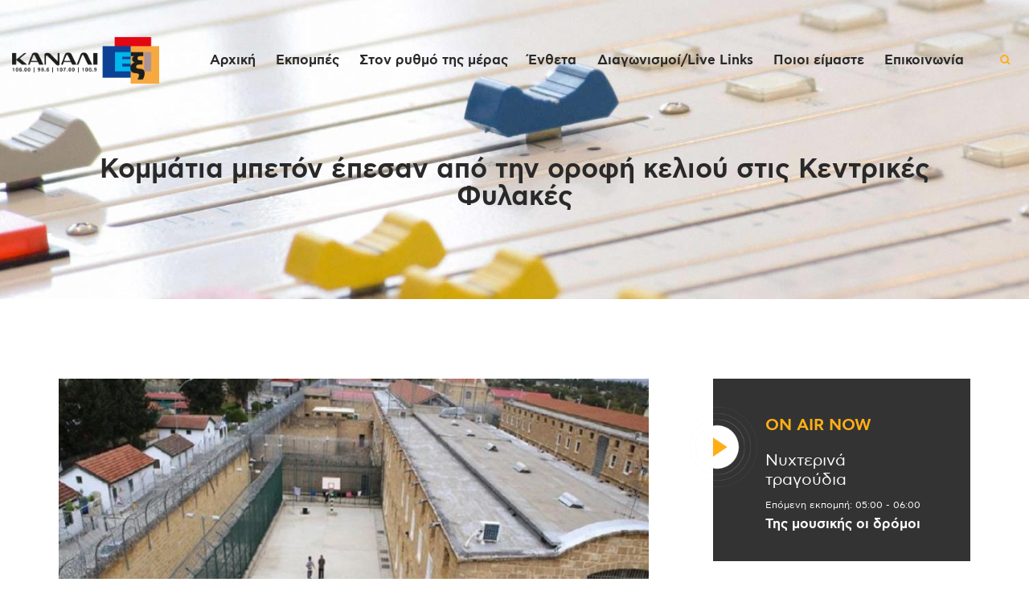

--- FILE ---
content_type: text/html; charset=utf-8
request_url: https://www.google.com/recaptcha/api2/aframe
body_size: 265
content:
<!DOCTYPE HTML><html><head><meta http-equiv="content-type" content="text/html; charset=UTF-8"></head><body><script nonce="CXixf-onqrBpK8--dozc4w">/** Anti-fraud and anti-abuse applications only. See google.com/recaptcha */ try{var clients={'sodar':'https://pagead2.googlesyndication.com/pagead/sodar?'};window.addEventListener("message",function(a){try{if(a.source===window.parent){var b=JSON.parse(a.data);var c=clients[b['id']];if(c){var d=document.createElement('img');d.src=c+b['params']+'&rc='+(localStorage.getItem("rc::a")?sessionStorage.getItem("rc::b"):"");window.document.body.appendChild(d);sessionStorage.setItem("rc::e",parseInt(sessionStorage.getItem("rc::e")||0)+1);localStorage.setItem("rc::h",'1769046982184');}}}catch(b){}});window.parent.postMessage("_grecaptcha_ready", "*");}catch(b){}</script></body></html>

--- FILE ---
content_type: text/css
request_url: https://kanali6.com.cy/wp-content/themes/sounder/css/responsive.css
body_size: 13271
content:
/* ATTENTION! This file was generated automatically! Don&#039;t change it!!!
----------------------------------------------------------------------- */
@media (min-width: 1921px) {
  .sc_button.sc_button_simple::before, .sc_button.sc_button_simple:after {
    top: 0;
  }

  .sc_layouts_menu_popup .sc_layouts_menu_nav > li.menu-item-has-children > a:after,
  .sc_layouts_menu_nav li li.menu-item-has-children > a:after {
    top: 0.5em;
  }
}
/* SASS Suffix: --xxl */
@media (max-width: 1679px) {
  /* Post layouts */
  .post_layout_chess_2 .post_content {
    display: none;
  }

  .extra-instagram h1,
  .extra-instagram .widget_instagram h5.widget_title {
    font-size: 3em;
  }

  .extra-countdown .title-wrap h2.sc_item_title {
    font-size: 2.4em;
  }

  .extra-countdown .title-wrap {
    width: 53%;
  }

  .extra-countdown {
    padding-left: 3em;
  }

  .sc_countdown_default .sc_countdown_digits {
    font-size: 3.4em;
  }

  body .title-with-post h2.sc_item_title.sc_item_title_style_default {
    font-size: 3em;
  }

  .sc_content_width_90p.sc_content.sc_shift_x_tiny_negative {
    left: 2em;
    width: 90%;
  }
}
/* SASS Suffix: --xl */
@media (max-width: 1439px) {
  /* Theme Common styles */
  /* Tags layouts */
  table th, table td,
  .sc_table table th, .sc_table table td {
    padding: 1rem;
  }

  /* Body sizes */
  .content_wrap, .content_container {
    width: 1134px;
  }

  .body_style_boxed .page_wrap {
    width: 1134px;
  }

  .body_style_boxed .content_wrap,
  .body_style_boxed .content_container {
    width: 1030px;
  }

  .menu_style_side .menu_side_wrap {
    width: 70px;
  }

  body.menu_style_left {
    margin-left: 70px;
  }

  body.menu_style_right {
    margin-right: 70px;
  }

  .menu_style_left .sc_layouts_row_fixed_on {
    margin-left: 70px !important;
  }

  .menu_style_right .sc_layouts_row_fixed_on {
    margin-right: 70px !important;
  }

  /* Content and Sidebar */
  body.body_style_wide:not(.expand_content) [class*="content_wrap"] > .content {
    width: 734px;
  }

  body.body_style_boxed:not(.expand_content) [class*="content_wrap"] > .content {
    width: 660px;
  }

  [class*="content_wrap"] > .sidebar {
    width: 320px;
  }

  body.body_style_boxed [class*="content_wrap"] > .sidebar {
    width: 320px;
  }

  /* Fullwide or Fullscreen with sidebar */
  .body_style_fullwide .content_wrap {
    padding-left: 90px;
    padding-right: 90px;
  }

  .body_style_fullwide.sidebar_right [class*="content_wrap"] > .content,
  .body_style_fullscreen.sidebar_right [class*="content_wrap"] > .content {
    padding-right: 370px;
  }

  .body_style_fullwide.sidebar_right [class*="content_wrap"] > .sidebar,
  .body_style_fullscreen.sidebar_right [class*="content_wrap"] > .sidebar {
    margin-left: -320px;
  }

  .body_style_fullwide.sidebar_left [class*="content_wrap"] > .content,
  .body_style_fullscreen.sidebar_left [class*="content_wrap"] > .content {
    padding-left: 370px;
  }

  .body_style_fullwide.sidebar_left [class*="content_wrap"] > .sidebar,
  .body_style_fullscreen.sidebar_left [class*="content_wrap"] > .sidebar {
    margin-right: -320px;
  }

  .sc_layouts_row:not(.sc_layouts_row_type_narrow), .sc_layouts_row:not(.sc_layouts_row_type_narrow) input[type="text"], .sc_layouts_row:not(.sc_layouts_row_type_narrow) .sc_layouts_item_details_line2 {
    font-size: 1em;
  }

  /* Header */
  .menu_side_icons .toc_menu_item .toc_menu_icon:before {
    font-size: 1.8rem;
  }

  /* Mobile menu */
  .menu_mobile .menu_mobile_nav_area li > a {
    font-size: 1.2857em;
    line-height: 1.5em;
  }

  .menu_mobile .menu_mobile_nav_area > ul > li > a {
    font-size: 2em;
    line-height: 1.5em;
  }

  /* Post layouts */
  .masonry_wrap .masonry_item-1_4,
  .portfolio_wrap.portfolio_4 .post_layout_portfolio {
    width: 33.3333%;
  }

  .footer_default .widget, .sidebar .widget {
    padding: 35px;
  }

  .footer_default .widget .widget_title, .sidebar .widget .widget_title {
    margin: 0 0 0 -35px;
  }

  .widget_recent_entries .go-wrap .post_title a {
    line-height: 28px;
    font-size: 20px;
  }

  .widget.widget_block ol.wp-block-latest-comments {
    padding: 1.7em 1.7em 1.5em 1.7em;
  }

  .widget.widget_block .wp-block-archives-list,
  .widget.widget_block .wp-block-categories-list,
  .widget.widget_block .wp-block-latest-posts.wp-block-latest-posts__list,
  .widget.widget_nav_menu > div > ul,
  .widget.widget_recent_comments > ul,
  .widget.widget_rss > ul,
  .widget.widget_recent_entries > ul,
  .widget.widget_meta > ul,
  .widget.widget_pages > ul,
  .widget.widget_archive > ul,
  .widget.widget_categories > ul {
    padding: 1.7em 1.7em 1.5em 3em !important;
  }

  .trx_addons_audio_player {
    padding: 1.5em 2.1em 1.3em 78px;
  }

  h2.sc_item_title.sc_item_title_style_default:not(.sc_item_title_tag), .sc_title_default .sc_item_title:not(.sc_item_title_tag), .sc_title_accent .sc_item_title:not(.sc_item_title_tag) {
    font-size: 3.50em;
  }

  .sc_title_default .sc_item_subtitle, .sc_title_accent .sc_item_subtitle {
    font-size: 1.4em;
  }

  form.mc4wp-form .mc4wp-alert {
    margin: 0.8em 0 0;
    padding: 0.4em 0.8em;
  }

  .extra-instagram h1,
  .extra-instagram .widget_instagram h5.widget_title {
    font-size: 2.6em;
  }

  .extra-instagram-box h1,
  .extra-instagram-box .widget_instagram h5.widget_title {
    font-size: 2.8em;
  }

  .extra-instagram-box #sb_instagram {
    width: 49.9% !important;
  }

  .extra-countdown .title-wrap h2.sc_item_title {
    font-size: 2.9em;
    line-height: 1em;
  }

  .extra-countdown {
    padding-left: 2em;
  }

  .sc_countdown_default .sc_countdown_digits {
    font-size: 3em;
  }

  .coming-soon h6 {
    font-size: 1.4em;
    padding: 0 30px;
  }

  body .title-with-post h2.sc_item_title.sc_item_title_style_default {
    font-size: 2.6em;
  }

  .body_style_boxed .footer_default .columns_wrap .widget {
    margin-left: 30px !important;
  }

  .body_style_boxed .footer_default .columns_wrap {
    margin-left: -30px;
  }

  .contacts_wrap .socials_wrap .social_item {
    margin: 15px 5px 0 0;
  }

  .wpb-js-composer .vc_tta.vc_general.vc_tta-style-classic .vc_tta-panel-body {
    padding: 2em 2em 2em;
  }

  .wpb-js-composer .vc_tta.vc_general.vc_tta-style-classic .vc_tta-tab > a {
    padding: 13px 17px;
  }

  div.esg-filters, .nav-links {
    margin-top: 4em;
  }

  .page_links {
    padding-top: 4em;
  }

  .comments_pagination {
    margin-top: 2.2em;
  }

  .post_item_single .post_content > .post_meta_single .post_share .social_item {
    margin: 0.2em 0 0.2em 0.4em;
  }

  .post_item_single .post_content > .post_meta_single .post_share {
    max-width: 43%;
  }

  /* Front Page Builder */
  .front_page_section_subscribe_text form.mc4wp-form .mc4wp-form-fields input[type="email"] {
    padding: 0.85em 1em;
  }

  /* ThemeREX Addons */
  /* Content Area on boxed pages */
  .body_style_boxed .sc_content_width_1_1 {
    width: 1030px;
  }

  .body_style_boxed .sc_content_width_1_2 {
    width: 515px;
  }

  .body_style_boxed .sc_content_width_1_3 {
    width: 343.3333333333px;
  }

  .body_style_boxed .sc_content_width_2_3 {
    width: 686.6666666667px;
  }

  .body_style_boxed .sc_content_width_1_4 {
    width: 257.5px;
  }

  .body_style_boxed .sc_content_width_3_4 {
    width: 772.5px;
  }

  .post_type_mp-event .timeslot {
    padding: 1.6em;
    width: 30%;
  }
}
/* SASS Suffix: --lg */
@media (max-width: 1279px) {
  /* Theme Common styles */
  html {
    font-size: 16px;
  }

  h1, .front_page_section_caption {
    font-size: 3em;
    margin-top: 36px;
    margin-bottom: 20px;
    letter-spacing: 0;
  }

  h2 {
    font-size: 2.6em;
    margin-top: 42px;
    margin-bottom: 24px;
    letter-spacing: 0;
  }

  h3 {
    font-size: 1.9em;
    margin-top: 40px;
    margin-bottom: 22px;
    letter-spacing: 0;
  }

  h4 {
    font-size: 1.6em;
    margin-top: 32px;
    margin-bottom: 18px;
    letter-spacing: 0;
  }

  h5 {
    font-size: 1.5em;
    margin-top: 30px;
    margin-bottom: 16px;
    letter-spacing: 0;
  }

  h6 {
    font-size: 12px;
    margin-top: 28px;
    margin-bottom: 12px;
  }

  p, ul, ol, dl, blockquote, address {
    margin-bottom: 1em;
  }

  /* Body sizes */
  .body_style_boxed .page_wrap {
    width: 100%;
  }

  .content_wrap,
  .content_container {
    width: 964px !important;
  }

  .menu_style_side .content_wrap,
  .menu_style_side .content_container {
    width: 904px;
  }

  .menu_style_side .menu_side_wrap {
    width: 60px;
  }

  body.menu_style_left {
    margin-left: 60px;
  }

  body.menu_style_right {
    margin-right: 60px;
  }

  .menu_style_left .sc_layouts_row_fixed_on {
    margin-left: 60px !important;
  }

  .menu_style_right .sc_layouts_row_fixed_on {
    margin-right: 60px !important;
  }

  /* Content and Sidebar */
  body:not(.expand_content):not(.body_style_fullwide):not(.body_style_fullscreen) [class*="content_wrap"] > .content {
    width: 664px;
  }

  body.menu_style_side:not(.expand_content):not(.body_style_fullwide):not(.body_style_fullscreen) [class*="content_wrap"] > .content {
    width: 604px;
  }

  [class*="content_wrap"] > .sidebar,
  body.body_style_boxed [class*="content_wrap"] > .sidebar {
    width: 270px;
  }

  /* Fullwide or Fullscreen with sidebar */
  .body_style_fullwide .content_wrap {
    padding-left: 50px;
    padding-right: 50px;
  }

  .body_style_fullwide.sidebar_right [class*="content_wrap"] > .content,
  .body_style_fullscreen.sidebar_right [class*="content_wrap"] > .content {
    padding-right: 300px;
  }

  .body_style_fullwide.sidebar_right [class*="content_wrap"] > .sidebar,
  .body_style_fullscreen.sidebar_right [class*="content_wrap"] > .sidebar {
    margin-left: -270px;
  }

  .body_style_fullwide.sidebar_left [class*="content_wrap"] > .content,
  .body_style_fullscreen.sidebar_left [class*="content_wrap"] > .content {
    padding-left: 300px;
  }

  .body_style_fullwide.sidebar_left [class*="content_wrap"] > .sidebar,
  .body_style_fullscreen.sidebar_left [class*="content_wrap"] > .sidebar {
    margin-right: -270px;
  }

  /* Grid */
  .container, .container-fluid,
  .trx_addons_container, .trx_addons_container-fluid {
    padding-left: 15px;
    padding-right: 15px;
  }

  .row, .columns_wrap, .trx_addons_columns_wrap {
    margin-right: -30px;
  }

  .row > [class*="column-"],
  .columns_wrap > [class*="column-"],
  .trx_addons_columns_wrap > [class*="trx_addons_column-"] {
    padding-right: 30px;
  }

  .vc_row.columns_padding_left
  .row.columns_padding_left,
  .columns_wrap.columns_padding_left,
  .trx_addons_columns_wrap.columns_padding_left {
    margin-left: -30px;
  }

  .vc_row.columns_padding_left .vc_column_container > .vc_column-inner,
  .trx_addons_columns_wrap.columns_padding_left > [class*="trx_addons_column-"], .trx_addons_columns_wrap > [class*="trx_addons_column-"].columns_padding_left,
  .row.columns_padding_left > [class*="column-"], .columns_wrap.columns_padding_left > [class*="column-"],
  .row > [class*="column-"].columns_padding_left, .columns_wrap > [class*="column-"].columns_padding_left {
    padding-left: 30px;
  }

  .vc_row.columns_padding_right,
  .row.columns_padding_right,
  .trx_addons_columns_wrap.columns_padding_right,
  .columns_wrap.columns_padding_right {
    margin-right: -30px;
  }

  .vc_row.columns_padding_right .vc_column_container > .vc_column-inner,
  .trx_addons_columns_wrap.columns_padding_right > [class*="trx_addons_column-"], .trx_addons_columns_wrap > [class*="trx_addons_column-"].columns_padding_right,
  .row.columns_padding_right > [class*="column-"], .columns_wrap.columns_padding_right > [class*="column-"],
  .row > [class*="column-"].columns_padding_right, .columns_wrap > [class*="column-"].columns_padding_right {
    padding-right: 30px;
  }

  .vc_row,
  .trx_addons_columns_wrap.columns_padding_center,
  .row.columns_padding_center,
  .columns_wrap.columns_padding_center {
    margin-left: -15px;
    margin-right: -15px;
  }

  .vc_column_container > .vc_column-inner,
  .trx_addons_columns_wrap.columns_padding_center > [class*="trx_addons_column-"],
  .trx_addons_columns_wrap > [class*="trx_addons_column-"].columns_padding_center,
  .row.columns_padding_center > [class*="column-"], .columns_wrap.columns_padding_center > [class*="column-"],
  .row > [class*="column-"].columns_padding_center, .columns_wrap > [class*="column-"].columns_padding_center {
    padding-left: 15px;
    padding-right: 15px;
  }

  .trx_addons_columns_wrap.columns_padding_bottom > [class*="trx_addons_column-"],
  .trx_addons_columns_wrap > [class*="trx_addons_column-"].columns_padding_bottom,
  .row.columns_padding_bottom > [class*="column-"], .columns_wrap.columns_padding_bottom > [class*="column-"],
  .row > [class*="column-"].columns_padding_bottom, .columns_wrap > [class*="column-"].columns_padding_bottom {
    padding-bottom: 30px;
  }

  hr, .vc_separator {
    margin: 4em 0 !important;
  }

  .sidebar .widget_recent_entries .go-wrap .item-mp.img img {
    float: none;
    width: 120px;
    height: 120px;
    display: block;
  }

  .footer_default .widget, .sidebar .widget {
    padding: 25px;
  }

  .footer_default .widget .widget_title, .sidebar .widget .widget_title {
    margin: 0 0 0 -25px;
  }

  .widget.widget_block ol.wp-block-latest-comments {
    padding: 1.5em 1.5em 1.3em 1.5em;
  }

  .widget.widget_block .wp-block-archives-list,
  .widget.widget_block .wp-block-categories-list,
  .widget.widget_block .wp-block-latest-posts.wp-block-latest-posts__list,
  .widget.widget_nav_menu > div > ul,
  .widget.widget_recent_comments > ul,
  .widget.widget_rss > ul,
  .widget.widget_recent_entries > ul,
  .widget.widget_meta > ul,
  .widget.widget_pages > ul,
  .widget.widget_archive > ul,
  .widget.widget_categories > ul {
    padding: 1.5em 1.5em 1.3em 2.8em !important;
  }

  blockquote {
    padding: 2em 2em 2em 5.5em;
  }

  .footer_default .columns_wrap {
    margin-left: -30px;
    margin-right: 0 !important;
  }

  .footer_default .columns_wrap .widget {
    margin-left: 30px !important;
  }

  .footer_default .columns_wrap .column-1_2 {
    width: calc(50% - 30px);
  }

  .footer_default .columns_wrap .column-1_3 {
    width: calc(33.3333333333% - 30px);
  }

  .footer_default .columns_wrap .column-1_4 {
    width: calc(25% - 30px);
  }

  .footer_default .columns_wrap .column-1_5 {
    width: calc(20% - 30px);
  }

  .footer_default .columns_wrap .column-1_6 {
    width: calc(16.6666666667% - 30px);
  }

  /* Header */
  .menu_side_wrap .sc_layouts_logo {
    padding: 55% 8%;
  }

  .menu_side_icons .toc_menu_item .toc_menu_description span {
    letter-spacing: 1px;
    padding: 0 2em;
  }

  .menu_mobile .menu_mobile_nav_area li > a {
    font-size: 1.2308em;
    line-height: 1.5em;
  }

  /* Tab buttons */
  /* Post layouts */
  .post_layout_chess_1.post_format_aside .post_meta {
    margin-top: 2rem;
  }

  .post_layout_chess_1 .post_header + .post_content {
    margin-top: 2.8rem;
  }

  .post_layout_chess.post_layout_chess_1 .more-link {
    margin-top: 2rem;
  }

  .post_layout_excerpt .post_header .post_price {
    font-size: 2em;
    line-height: 1.5em;
  }

  /* Widgets */
  .footer_default .widget .widget_title, .sidebar .widget .widget_title,
  .widget .widgettitle {
    font-size: 20px;
  }

  .sc_timetable_item .sc_timetable_item_title {
    font-size: 1.2em;
  }

  h2.sc_item_title.sc_item_title_style_default:not(.sc_item_title_tag), .sc_title_default .sc_item_title:not(.sc_item_title_tag), .sc_title_accent .sc_item_title:not(.sc_item_title_tag) {
    font-size: 3em;
  }

  .sc_title_default .sc_item_subtitle, .sc_title_accent .sc_item_subtitle {
    font-size: 1.2em;
  }

  .sc_title_accent .title-wrap .style-bg:before {
    padding-top: 40px;
  }

  .sc_title_accent .title-wrap {
    padding-top: 40px;
  }

  .sc_timetable_modern .sc_timetable_item + .sc_timetable_item {
    margin-top: 30px;
  }

  .sc_timetable_modern .last {
    width: calc(52% - 30px);
  }

  .sc_button.sc_button_size_large.sc_button_with_icon {
    font-size: 1.8em;
  }

  .dark .widget_tag_cloud .tag-cloud-link {
    font-size: 1em !important;
  }

  .sc_edd_details .downloads_page_tags .downloads_page_data > a, .widget_product_tag_cloud a, .widget_tag_cloud a {
    padding: 8px 12px;
    margin: 0 8px 8px 0;
  }

  .post_layout_excerpt.format-audio .mejs-button.mejs-playpause-button, .trx_addons_audio_player .mejs-button.mejs-playpause-button {
    left: -90px;
  }

  .sc_recent_news_style_news-portfolio .post_title, .sc_recent_news_style_news-announce .post_title {
    font-size: 1.2em;
  }

  body.expand_content .sc_recent_news_style_news-announce .post_size_small.posts_7 {
    height: 300px;
  }

  body.expand_content .sc_recent_news_style_news-announce .post_size_big.posts_7 {
    height: 600px;
  }

  .sc_recent_news_style_news-announce .post_size_small .post_title {
    margin-bottom: 0;
  }

  .extra-instagram h1,
  .extra-instagram .widget_instagram h5.widget_title {
    font-size: 2em;
  }

  .extra-instagram:before {
    padding-top: 40px;
  }

  .extra-instagram {
    margin-top: 40px;
  }

  .sc_countdown .sc_countdown_item {
    line-height: 116px;
    height: 116px;
  }

  .sc_countdown_default .sc_countdown_digits {
    line-height: 116px;
    height: 116px;
  }

  .sc_countdown_default .sc_countdown_digits {
    font-size: 2em;
    padding-right: 32px;
  }

  .sc_countdown .sc_countdown_label {
    right: -47px;
    width: 117px;
    height: 33px;
    line-height: 33px;
    margin: -17px 0 0 -15px;
  }

  .extra-countdown .title-wrap h2.sc_item_title {
    font-size: 1.7em;
    padding-left: 0;
  }

  .extra-countdown .title-wrap {
    height: 116px;
  }

  .coming-soon h6 {
    font-size: 1.2em;
    padding: 0 20px;
  }

  .sc_recent_news_style_news-portfolio .trx_addons_columns_wrap > [class*="trx_addons_column-"] {
    padding: 0 30px 30px 0 !important;
  }

  .sc_recent_news_style_news-portfolio .trx_addons_columns_wrap {
    margin-right: -30px;
  }

  body .title-with-post h2.sc_item_title.sc_item_title_style_default {
    font-size: 2em;
    padding: 25px 30px;
  }

  form.mc4wp-form .mc4wp-form-fields input[type="email"],
  form.mc4wp-form .mc4wp-form-fields input[type="submit"] {
    height: 50px;
  }

  form.mc4wp-form {
    margin-top: 5px;
    width: 100%;
  }

  form.mc4wp-form .mc4wp-alert {
    margin: 0.5em 0 0;
    padding: 0.3em 0.7em;
  }

  div.esg-filter-wrapper .esg-filterbutton > span, .mptt-navigation-tabs li a, div.sounder_tabs .sounder_tabs_titles li a, div.sounder_tabs .sounder_tabs_titles li a.ui-tabs-anchor {
    padding: 0.3em 0.4em;
    font-size: 1.2em;
  }

  .sc_testimonials [class*="column"] .sc_testimonials_item_content {
    font-size: 1.2em;
  }

  .sc_testimonials_item_content:before {
    font-size: 3.3rem;
    margin-bottom: 0;
  }

  .sc_testimonials_item_author_title {
    font-size: 1.2em;
  }

  .widget_contacts .contacts_description {
    margin-top: 20px;
  }

  .sc_button.sc_button_size_large .sc_button_icon {
    font-size: 0.88em;
  }

  .sc_icons_default.sc_align_left .sc_icons_icon {
    margin-right: 12px;
  }

  .post_layout_excerpt + .post_layout_excerpt {
    margin-top: 4rem;
  }

  .post_item_single .post_content > .post_meta_single .post_share .social_item {
    margin: 0 0 0.5em 0.5em;
  }

  .post_item_single .post_content > .post_meta_single .post_tags a {
    margin: 0 8px 8px 0;
  }

  .author_title {
    font-size: 1.9em;
  }

  .comments_list_wrap ul ul {
    margin-left: 40px;
  }

  .masonry_wrap .masonry_item, .post_layout_portfolio {
    padding: 0 30px 30px 0;
  }

  .masonry_wrap, .portfolio_wrap {
    margin-right: -30px;
  }

  .post_layout_chess.post_layout_chess_1 .more-link {
    margin-top: 1rem;
  }

  .post_layout_chess_1 .post_header + .post_content {
    margin-top: 1.8rem;
  }

  .post_layout_chess_1 .post_inner_content {
    padding: 0 10%;
  }

  .post_layout_chess_3 .post_meta {
    display: none;
  }

  .post_layout_chess_3 .post_title {
    font-size: 1.3rem;
    line-height: 1.15em;
  }

  .sc_skills_counter .sc_skills_item_title {
    font-size: 1.2em;
  }

  .sc_item_title {
    letter-spacing: 0;
  }

  .wpb-js-composer .vc_tta-container {
    margin-bottom: 5px !important;
  }

  .wp-playlist-next:before {
    margin-top: 0;
  }

  .wp-playlist .wp-playlist-item-meta.wp-playlist-item-title {
    font-size: 24px;
    position: relative;
    bottom: -2px;
  }

  /* Front Page Builder */
  .front_page_section_subscribe_text form.mc4wp-form .mc4wp-form-fields input[type="email"] {
    padding: 0.8em 1em;
  }

  /* ThemeREX Addons */
  /* Recent News on expanded pages */
  body.expand_content .sc_recent_news_style_news-announce .post_size_full {
    height: 540px;
  }

  body.expand_content .sc_recent_news_style_news-announce .post_size_big {
    height: 270px;
  }

  body.expand_content .sc_recent_news_style_news-announce .post_size_medium,
  body.expand_content .sc_recent_news_style_news-announce .post_size_small {
    height: 135px;
  }

  /* Content Area on boxed pages */
  .body_style_boxed .sc_content_width_1_1 {
    width: 964px;
  }

  .body_style_boxed .sc_content_width_1_2 {
    width: 482px;
  }

  .body_style_boxed .sc_content_width_1_3 {
    width: 321.3333333333px;
  }

  .body_style_boxed .sc_content_width_2_3 {
    width: 642.6666666667px;
  }

  .body_style_boxed .sc_content_width_1_4 {
    width: 241px;
  }

  .body_style_boxed .sc_content_width_3_4 {
    width: 723px;
  }

  /* Content Area with Side Menu */
  .menu_style_side .sc_content_width_1_1 {
    width: 904px;
  }

  .menu_style_side .sc_content_width_1_2 {
    width: 452px;
  }

  .menu_style_side .sc_content_width_1_3 {
    width: 301.3333333333px;
  }

  .menu_style_side .sc_content_width_2_3 {
    width: 602.6666666667px;
  }

  .menu_style_side .sc_content_width_1_4 {
    width: 226px;
  }

  .menu_style_side .sc_content_width_3_4 {
    width: 678px;
  }
}
/* SASS Suffix: --md */
@media (max-width: 1023px) {
  /* Theme Common styles */
  h1, .front_page_section_caption {
    font-size: 2.6em;
    margin-top: 30px;
    margin-bottom: 16px;
    line-height: 1.05em;
  }

  h2 {
    font-size: 2.4em;
    margin-top: 38px;
    margin-bottom: 20px;
  }

  h3 {
    font-size: 1.6em;
    margin-top: 36px;
    margin-bottom: 18px;
  }

  h4 {
    font-size: 1.4em;
    margin-top: 30px;
    margin-bottom: 16px;
  }

  h5 {
    font-size: 1.3em;
    margin-top: 28px;
    margin-bottom: 14px;
  }

  h6 {
    font-size: 12px;
    margin-top: 24px;
    margin-bottom: 10px;
  }

  /* Body sizes */
  .content_wrap,
  .content_container {
    width: 708px !important;
  }

  .menu_style_side .content_wrap,
  .menu_style_side .content_container {
    width: 648px;
  }

  .menu_style_side .menu_side_wrap {
    width: 60px;
  }

  body.menu_style_left {
    margin-left: 60px;
  }

  body.menu_style_right {
    margin-right: 60px;
  }

  .menu_style_left .sc_layouts_row_fixed_on {
    margin-left: 60px !important;
  }

  .menu_style_right .sc_layouts_row_fixed_on {
    margin-right: 60px !important;
  }

  /* Content and Sidebar */
  body:not(.expand_content):not(.body_style_fullwide):not(.body_style_fullscreen) [class*="content_wrap"] > .content {
    width: 100% !important;
    float: none;
  }

  [class*="content_wrap"] > .sidebar {
    width: 100% !important;
    float: none;
    margin-top: 4em;
  }

  /* Fullwide or Fullscreen with sidebar */
  .body_style_fullwide .content_wrap {
    padding-left: 30px;
    padding-right: 30px;
  }

  .body_style_fullwide.sidebar_right [class*="content_wrap"] > .content,
  .body_style_fullscreen.sidebar_right [class*="content_wrap"] > .content {
    padding-right: 0 !important;
    float: none;
  }

  .body_style_fullwide.sidebar_right [class*="content_wrap"] > .sidebar,
  .body_style_fullscreen.sidebar_right [class*="content_wrap"] > .sidebar {
    margin-left: 0 !important;
    float: none;
  }

  .body_style_fullwide.sidebar_left [class*="content_wrap"] > .content,
  .body_style_fullscreen.sidebar_left [class*="content_wrap"] > .content {
    padding-left: 0 !important;
    float: none;
  }

  .body_style_fullwide.sidebar_left [class*="content_wrap"] > .sidebar,
  .body_style_fullscreen.sidebar_left [class*="content_wrap"] > .sidebar {
    margin-right: 0 !important;
    float: none;
  }

  /* Leave max 5 columns in the gallery */
  .gallery.gallery-columns-9 .gallery-item {
    width: 20% !important;
  }

  .gallery.gallery-columns-8 .gallery-item {
    width: 20% !important;
  }

  .gallery.gallery-columns-7 .gallery-item {
    width: 20% !important;
  }

  .gallery.gallery-columns-6 .gallery-item {
    width: 20% !important;
  }

  /* Header */
  body.no_layout.menu_style_left {
    margin-left: 0;
  }

  body.no_layout.menu_style_right {
    margin-right: 0;
  }

  body.no_layout.menu_style_right .menu_side_wrap {
    right: -6rem;
  }

  body.no_layout.menu_style_left .menu_side_wrap {
    left: -6rem;
  }

  body.no_layout.menu_style_left .sc_layouts_row_fixed_on {
    padding-left: 0;
  }

  body.no_layout.menu_style_right .sc_layouts_row_fixed_on {
    padding-right: 0;
  }

  body.no_layout.menu_style_left .sc_layouts_row_fixed_on {
    margin-left: 0 !important;
  }

  body.no_layout.menu_style_right .sc_layouts_row_fixed_on {
    margin-right: 0 !important;
  }

  .page_content_wrap {
    padding-top: 5.5rem;
    padding-bottom: 5.5rem;
  }

  .top_panel.with_bg_image {
    min-height: 20em;
  }

  /* Slider */
  .top_panel .slider_engine_revo .slide_subtitle {
    margin-bottom: 1em !important;
  }

  .top_panel .slider_engine_revo .slide_button {
    font-size: 12px !important;
  }

  /* Mobile menu */
  .menu_mobile .menu_mobile_nav_area {
    position: relative;
    top: auto;
    margin: 3em 0 0;
    max-height: none;
    padding-right: 0;
    overflow-y: visible;
    -webkit-transform: none;
    -ms-transform: none;
    transform: none;
  }

  .menu_mobile .menu_mobile_inner {
    overflow-y: auto;
  }

  .menu_mobile .menu_mobile_nav_area > ul > li > a {
    font-size: 1.5em;
    line-height: 1.5em;
  }

  .menu_mobile .menu_mobile_nav_area li li .open_child_menu {
    padding: 0.25em 0.4em;
  }

  .menu_mobile .search_mobile {
    position: relative;
    bottom: auto;
    left: 0;
    margin: 3em auto 0;
  }

  .menu_mobile .socials_mobile {
    position: relative;
    bottom: auto;
    margin: 1em 0 0;
  }

  .menu_mobile .sc_layouts_logo {
    margin-top: 3.5em;
  }

  /* Tags layouts */
  hr, .vc_separator {
    margin: 3em 0 !important;
  }

  /* Post layouts */
  .post_item_404:not([class*="post_item_none_"]) .page_title {
    font-size: 13em;
    line-height: 1em;
  }

  .post_item_404 .page_description {
    margin-top: 1em;
    margin-bottom: 1em;
    letter-spacing: 0;
    line-height: 1.6em;
  }

  .post_item_none_search .page_title, .post_item_none_archive .page_title {
    font-size: 7em;
  }

  .post_item_none_search .page_title {
    padding-top: 0.2em;
  }

  .format-audio .post_featured.with_thumb .post_audio {
    bottom: 1em;
  }

  .post_layout_chess .post_inner_content {
    padding: 0 10%;
  }

  .post_layout_chess .post_title {
    font-size: 26px;
  }

  .post_layout_chess.post_format_quote .post_header,
  .post_layout_chess.post_format_link .post_header,
  .post_layout_chess.post_format_aside .post_header,
  .post_layout_chess.post_format_status .post_header {
    display: none;
  }

  .post_layout_chess.post_format_quote .post_content_inner + .post_meta,
  .post_layout_chess.post_format_link .post_content_inner + .post_meta,
  .post_layout_chess.post_format_aside .post_content_inner + .post_meta,
  .post_layout_chess.post_format_status .post_content_inner + .post_meta {
    display: block;
  }

  .post_layout_chess.post_format_quote .post_content_inner + .post_meta,
  .post_layout_chess.post_format_link .post_content_inner + .post_meta,
  .post_layout_chess.post_format_status .post_content_inner + .post_meta {
    margin-top: 0 !important;
  }

  .post_layout_chess.post_format_aside .post_content_inner + .post_meta {
    margin-top: 1em;
  }

  .post_layout_chess .post_header + .post_content {
    display: none;
  }

  .post_layout_chess .post_content_inner {
    display: block;
  }

  .post_layout_chess .post_content_inner,
  .post_layout_chess:not(.post_format_quote):not(.post_format_link):not(.post_format_aside):not(.post_format_status) .post_content_inner {
    font-size: 1em;
    line-height: 1.3846em;
    max-height: none;
  }

  .post_layout_chess.post_format_chat .post_content_inner {
    display: none;
  }

  .post_layout_chess .post_content_inner:after {
    display: none;
  }

  .post_layout_chess.post_format_link .post_content_inner,
  .post_layout_chess.post_format_aside .post_content_inner,
  .post_layout_chess.post_format_status .post_content_inner {
    font-size: 1.2em;
  }

  .post_layout_chess_3 .post_meta {
    display: inline-block;
  }

  .post_layout_chess.post_layout_chess_1 .more-link {
    margin-top: 1.3846em;
  }

  .post_layout_chess_2 {
    width: 100%;
    float: none;
  }

  .post_layout_chess_2:nth-child(4n+3) .post_featured,
  .post_layout_chess_2:nth-child(4n+4) .post_featured {
    float: right;
  }

  .post_layout_chess_2:nth-child(4n+3) .post_inner,
  .post_layout_chess_2:nth-child(4n+4) .post_inner {
    left: 0;
    right: auto;
  }

  .post_layout_chess_3 {
    width: 100%;
    float: none;
  }

  .post_layout_chess_3:nth-child(6n+4) .post_featured,
  .post_layout_chess_3:nth-child(6n+5) .post_featured,
  .post_layout_chess_3:nth-child(6n+6) .post_featured {
    float: right;
  }

  .post_layout_chess_3:nth-child(6n+4) .post_inner,
  .post_layout_chess_3:nth-child(6n+5) .post_inner,
  .post_layout_chess_3:nth-child(6n+6) .post_inner {
    left: 0;
    right: auto;
  }

  .post_layout_chess:nth-child(2n+2) .post_featured {
    float: left;
  }

  .post_layout_chess:nth-child(2n+2) .post_inner {
    left: auto;
    right: 0;
  }

  .post_layout_classic blockquote {
    padding: 2em 2em 2em 5em;
  }

  .post_layout_classic blockquote:before {
    top: 1.1em;
    left: 0.7em;
  }

  .post_layout_classic blockquote p {
    font-size: 15px;
  }

  .post_layout_classic blockquote > a, .post_layout_classic blockquote > p > a,
  .post_layout_classic blockquote > cite, .post_layout_classic blockquote > p > cite {
    font-size: 13px;
  }

  .post_layout_classic .swiper-container-horizontal > .swiper-pagination,
  .post_layout_classic .slider_outer > .swiper-pagination {
    bottom: 6px;
  }

  .post_layout_classic .slider_container .swiper-pagination-bullet,
  .post_layout_classic .slider_outer .swiper-pagination-bullet {
    width: 6px;
    height: 6px;
    line-height: 6px;
    text-align: center;
    border-width: 1px;
  }

  .post_layout_classic.format-audio .post_featured.with_thumb .post_audio {
    bottom: 1em;
  }

  .post_layout_classic.post_format_audio .mejs-time {
    display: none;
  }

  .masonry_wrap,
  .portfolio_wrap {
    margin-right: -30px;
  }

  .masonry_wrap .masonry_item,
  .post_layout_portfolio {
    padding: 0 30px 30px 0;
  }

  .masonry_wrap .masonry_item {
    padding-bottom: 0;
  }

  .masonry_wrap .post_layout_masonry {
    margin-bottom: 30px;
  }

  .masonry_wrap .masonry_item-1_3,
  .portfolio_wrap.portfolio_3 .post_layout_portfolio,
  .masonry_wrap .masonry_item-1_4,
  .portfolio_wrap.portfolio_4 .post_layout_portfolio {
    width: 50%;
  }

  .gallery_preview .post_description_content {
    display: none !important;
  }

  .gallery_preview_description {
    padding: 0 2em;
  }

  .gallery_preview_show .post_readmore {
    margin-top: 0;
  }

  /* Widgets */
  .sidebar .sidebar_inner {
    padding: 30px 0;
    margin-right: -30px;
  }

  .sidebar[class*="scheme_"] .sidebar_inner {
    padding: 30px 15px;
  }

  .sidebar .widget, .sidebar[class*="scheme_"] .widget {
    display: inline-block;
    float: none;
    vertical-align: top;
    width: calc(50% - 30px);
    margin-right: 30px;
    -webkit-box-sizing: border-box;
    -ms-box-sizing: border-box;
    box-sizing: border-box;
  }

  .sidebar .widget + .widget, .sidebar[class*="scheme_"] .widget + .widget {
    margin-top: 0;
    border-top-width: 0;
  }

  .footer_wrap .widget + .widget + .widget,
  .sidebar .widget + .widget + .widget,
  .sidebar[class*="scheme_"] .widget + .widget + .widget {
    margin-top: 5em !important;
  }

  .widget.column-1_3, .widget.column-1_4, .widget.column-1_5, .widget.column-1_6, .widget.column-1_7, .widget.column-1_8, .widget.column-1_9, .widget.column-1_10, .widget.column-1_11, .widget.column-1_12 {
    width: calc(50% - 30px) !important;
  }

  .sidebar .widget_recent_entries .go-wrap .item-mp.img img {
    float: left;
    width: 70px;
    height: 70px;
    display: block;
  }

  .footer_wrap .sc_content .wpb_column:not(.vc_col-sm-12) {
    width: 50% !important;
    float: none;
    display: inline-block;
    vertical-align: top;
  }

  .footer_wrap .sc_content .wpb_column + .wpb_column + .wpb_column {
    margin-top: 30px !important;
    padding-top: 30px !important;
    border-top-width: 1px;
    border-top-style: solid;
  }

  .header_fullwidth .widget,
  .footer_fullwidth .widget {
    width: 100% !important;
    display: block !important;
    margin-left: 0 !important;
    margin-bottom: 0 !important;
  }

  .footer_wrap .widget[class*="column-"] {
    margin-bottom: 0;
    margin-top: 0;
  }

  .footer_copyright_inner .copyright_text {
    padding: 1.5em 2.2em 1.5em 0;
  }

  .sc_skills_counter .sc_skills_total {
    font-size: 3em;
  }

  .sc_skills_counter .sc_skills_item_title {
    font-size: 1em;
  }

  .sc_layouts_title_title {
    font-size: 1em;
  }

  .sc_layouts_menu_nav > li + li {
    margin-left: 15px;
  }

  .wp-playlist .wp-playlist-item-meta.wp-playlist-item-title {
    font-size: 16px;
    bottom: -3px;
  }

  .wp-playlist .wp-playlist-current-item {
    height: 33px;
  }

  .wp-playlist .wp-playlist-item .wp-playlist-caption .wp-playlist-item-title, .wp-playlist .wp-playlist-item .wp-playlist-caption {
    font-size: 15px;
  }

  .wp-playlist-item {
    padding: 0;
  }

  .wp-playlist .wp-playlist-tracks {
    bottom: 35px;
  }

  .sc_timetable_default .trx_addons_column-1_4,
  .sc_timetable_default .trx_addons_column-1_6,
  .sc_timetable_default .trx_addons_column-1_8 {
    width: 50%;
  }

  .sc_item_title {
    letter-spacing: 0;
  }

  h2.sc_item_title.sc_item_title_style_default:not(.sc_item_title_tag), .sc_title_default .sc_item_title:not(.sc_item_title_tag), .sc_title_accent .sc_item_title:not(.sc_item_title_tag) {
    font-size: 2.4em;
  }

  .sc_title_default .sc_item_title, .sc_title_accent .sc_item_title {
    padding: 24px 26px;
  }

  .sc_title_default .sc_item_subtitle, .sc_title_accent .sc_item_subtitle {
    padding: 12px 28px;
  }

  .sc_title_default .sc_item_subtitle, .sc_title_accent .sc_item_subtitle {
    font-size: 1em;
  }

  .sc_title_accent .title-wrap .style-bg:before {
    padding-top: 30px;
  }

  .sc_title_accent .title-wrap {
    padding-top: 30px;
  }

  .sc_team_featured .sc_team_item_title {
    font-size: 1.1em;
  }

  .sc_team_featured .sc_team_item_subtitle {
    font-size: 11px;
  }

  .post_layout_excerpt.format-audio .mejs-button.mejs-playpause-button, .trx_addons_audio_player .mejs-button.mejs-playpause-button {
    left: -100px;
  }

  .trx_addons_audio_player {
    padding: 1.7em 1.5em 1.15em 78px;
  }

  .trx_addons_audio_navigation {
    top: 2.3em;
    right: 2em;
  }

  .vc_row .trx_addons_audio_player .audio_caption {
    font-size: 1em;
  }

  body.expand_content .sc_recent_news_style_news-announce .post_size_big.posts_7 {
    height: 300px;
  }

  .sc_recent_news_style_news-announce .post_size_big .post_header {
    top: 50%;
  }

  .sc_recent_news_style_news-announce .post_size_big .post_featured:hover .post_header {
    top: 42%;
  }

  .extra-instagram .widget_instagram_images_columns_9 .widget_instagram_images_item_wrap:last-child,
  #sb_instagram.sbi_col_9.sbi_disable_mobile #sbi_images .sbi_item:last-child {
    display: none;
  }

  .extra-instagram .widget_instagram_images_columns_9 .widget_instagram_images_item_wrap,
  #sb_instagram.sbi_col_9.sbi_disable_mobile #sbi_images .sbi_item {
    width: 25%;
  }

  .extra-instagram h1,
  .extra-instagram .widget_instagram h5.widget_title {
    font-size: 2.5em;
  }

  .extra-countdown .title-wrap {
    width: 38%;
  }

  .extra-countdown .title-wrap h2.sc_item_title {
    font-size: 1.7em !important;
  }

  .coming-soon h6 {
    font-size: 1em;
  }

  body .title-with-post h2.sc_item_title.sc_item_title_style_default {
    font-size: 2.6em;
  }

  body .title-with-post {
    margin: 2em 0;
  }

  .vc_row-o-content-middle.vc_row-flex .sc_timetable .no_padding.trx_addons_columns_wrap > [class*="trx_addons_column-"] {
    margin-bottom: -1px;
  }

  body .page_wrap .page_content_wrap .content .vc_row > .extra-height.vc_column_container > .vc_column-inner {
    padding: 2em 0 !important;
  }

  body.expand_content .sc_recent_news_style_news-announce .post_size_medium, body.expand_content .sc_recent_news_style_news-announce .post_size_small,
  body.expand_content .sc_recent_news_style_news-announce .post_size_big {
    height: 250px !important;
  }

  .extra-instagram-box h1,
  .extra-instagram-box .widget_instagram h5.widget_title {
    font-size: 2.2em;
    padding-left: 26px;
  }

  .extra-instagram-box {
    margin-top: 30px;
  }

  .extra-instagram-box:before {
    padding-top: 30px;
  }

  .page_content_wrap {
    padding-top: 5rem;
    padding-bottom: 5rem;
  }

  div.esg-filter-wrapper .esg-filterbutton > span, .mptt-navigation-tabs li a, div.sounder_tabs .sounder_tabs_titles li a, div.sounder_tabs .sounder_tabs_titles li a.ui-tabs-anchor {
    padding: 0.1em 0.4em;
    font-size: 1em;
  }

  .mptt-shortcode-wrapper .mptt-navigation-tabs li {
    padding: 3px 0 4px;
    margin: 0 3px;
  }

  .mptt-shortcode-wrapper .mptt-shortcode-table tr.mptt-shortcode-row th, .mptt-shortcode-wrapper .mptt-shortcode-table tbody td.mptt-shortcode-hours {
    font-size: 11px;
  }

  .mptt-shortcode-wrapper .mptt-shortcode-table tr.mptt-shortcode-row th {
    padding: 1em 0.5em;
  }

  .mptt-shortcode-wrapper .mptt-shortcode-table tbody td.mptt-shortcode-hours {
    padding: 0 0.5rem !important;
  }

  .mptt-shortcode-wrapper .mptt-shortcode-table tbody .mptt-event-container .event-title {
    font-size: 0.9em;
  }

  .mptt-shortcode-wrapper .mptt-shortcode-table.mptt-theme-mode tbody td.event .event-user {
    font-size: 11px;
  }

  .sc_testimonials_item_author_title {
    font-size: 1em;
  }

  .wpb-js-composer .vc_tta-container {
    margin-bottom: 0 !important;
  }

  .sc_content_width_90p.sc_content.sc_shift_x_tiny_negative {
    left: 1.5em;
    width: 88%;
  }

  .sc_icons_size_small .sc_icons_icon:before, .sc_icons_size_small .sc_icons_icon > span:before {
    font-size: 2.3rem;
  }

  .sc_icons_default.sc_icons.sc_align_left .sc_icons_item_title {
    margin: 1px 0 0 0;
  }

  .sidebar .sidebar_inner {
    padding-bottom: 10px;
  }

  .author_info {
    margin-top: 4.8em;
  }

  .related_wrap {
    margin-top: 4.4em;
  }

  .related_wrap .related_item_style_1 .post_title a {
    padding: 5px 10px;
  }

  .related_wrap .related_item_style_1 .post_title {
    font-size: 1.1em;
  }

  .comments_list_wrap {
    margin-top: 3em;
  }

  .comments_list_wrap .comment_author {
    font-size: 1.1em;
    padding: 12px 14px 2px;
  }

  .comments_list_wrap ul li + li, .comments_list_wrap li > ul > li {
    padding-top: 40px;
  }

  .comments_list_wrap ul li + li > .comment_body > .comment_author_avatar, .comments_list_wrap li > ul > li > .comment_body > .comment_author_avatar {
    top: 40px;
  }

  .comments_list_wrap .comment_reply {
    margin-top: 1.5em;
  }

  .author_title {
    font-size: 1.6em;
  }

  .nav-links-single .nav-links .post-title {
    font-size: 1.2em;
  }

  .post_layout_classic .post_featured {
    margin-bottom: 1.3em;
  }

  .post_layout_classic .post_title + .post_meta {
    margin-top: 0.7em;
  }

  .post_layout_classic .post_title {
    font-size: 1.44em;
    line-height: 1.2em;
  }

  .sc_price_item_title {
    font-size: 1.5em;
  }

  .sc_price_item_description, .sc_price_item_details {
    font-size: 0.9em;
  }

  .sc_price_item_info {
    padding: 1.5em 1em;
  }

  div.esg-filter-wrapper {
    margin-bottom: 2em;
  }

  .extra-instagram:before {
    padding-top: 30px;
  }

  .extra-instagram {
    margin-top: 30px;
  }

  .team_member_page .team_member_featured {
    padding: 0 30px 1em 0;
  }

  .team_member_page .team_member_description {
    overflow: visible;
  }

  .team_member_page + .comments_wrap .comments_form {
    width: 70%;
  }

  div.esg-filters, .nav-links {
    margin-top: 3em;
  }

  .page_links {
    padding-top: 3em;
  }

  .comments_pagination {
    margin-top: 1.8em;
  }

  .wp-playlist .wp-playlist-tracks {
    width: 34%;
  }

  .wp-playlist-next {
    right: 34%;
    bottom: 71px;
  }

  .wp-playlist .mejs-container .mejs-controls .mejs-volume-button {
    bottom: 30px;
  }

  .wp-playlist .mejs-container .mejs-controls .mejs-horizontal-volume-slider {
    bottom: 34px;
  }

  /* Front Page Builder */
  .front_page_section_subscribe_content .front_page_section_text {
    max-width: none;
  }

  /* ThemeREX Addons */
  /* Recent News on expanded pages */
  body.expand_content .sc_recent_news_style_news-announce .post_size_full {
    width: 100%;
    height: 198px;
  }

  body.expand_content .sc_recent_news_style_news-announce .post_size_big {
    width: 100%;
    height: 198px;
  }

  body.expand_content .sc_recent_news_style_news-announce .post_size_medium,
  body.expand_content .sc_recent_news_style_news-announce .post_size_small {
    width: 100%;
    height: 198px;
  }

  /* Content Area on boxed pages */
  .body_style_boxed .sc_content_width_1_1 {
    width: 708px;
  }

  .body_style_boxed .sc_content_width_1_2 {
    width: 354px;
  }

  .body_style_boxed .sc_content_width_1_3 {
    width: 236px;
  }

  .body_style_boxed .sc_content_width_2_3 {
    width: 472px;
  }

  .body_style_boxed .sc_content_width_1_4 {
    width: 177px;
  }

  .body_style_boxed .sc_content_width_3_4 {
    width: 531px;
  }

  /* Content Area with Side Menu */
  .menu_style_side .sc_content_width_1_1 {
    width: 648px;
  }

  .menu_style_side .sc_content_width_1_2 {
    width: 324px;
  }

  .menu_style_side .sc_content_width_1_3 {
    width: 216px;
  }

  .menu_style_side .sc_content_width_2_3 {
    width: 432px;
  }

  .menu_style_side .sc_content_width_1_4 {
    width: 162px;
  }

  .menu_style_side .sc_content_width_3_4 {
    width: 486px;
  }

  .post_type_mp-event .timeslot {
    padding: 1.5em;
    width: 30%;
  }
}
/* SASS Suffix: --sm */
@media (max-width: 767px) {
  .sc_content_default.sc_content_width_90p.sc_shift_x_tiny_negative {
    width: 90%;
    float: none;
  }

  /* Theme Common styles */
  html {
    font-size: 15px;
  }

  h1, .front_page_section_caption {
    font-size: 2.3em;
    margin-top: 32px;
    margin-bottom: 18px;
  }

  h2 {
    font-size: 2em;
    margin-top: 30px;
    margin-bottom: 18px;
  }

  h3 {
    font-size: 1.5em;
    margin-top: 28px;
    margin-bottom: 18px;
  }

  h4 {
    font-size: 1.4em;
    margin-top: 26px;
    margin-bottom: 16px;
  }

  h5 {
    font-size: 1.3em;
    margin-top: 24px;
    margin-bottom: 14px;
  }

  h6 {
    font-size: 12px;
    margin-top: 22px;
    margin-bottom: 10px;
  }

  /* Body sizes */
  .content_wrap,
  .content_container {
    width: 440px !important;
  }

  .menu_style_side .menu_side_wrap {
    width: 60px;
  }

  body.mobile_layout.menu_style_left .menu_side_wrap {
    left: -60px;
  }

  body.mobile_layout.menu_style_right .menu_side_wrap {
    right: -60px;
  }

  .menu_style_left .sc_layouts_row_fixed_on {
    margin-left: 0 !important;
  }

  .menu_style_right .sc_layouts_row_fixed_on {
    margin-right: 0 !important;
  }

  /* Content and Sidebar */
  body:not(.expand_content):not(.body_style_fullwide):not(.body_style_fullscreen) [class*="content_wrap"] > .content {
    margin-bottom: 0;
  }

  [class*="content_wrap"] > .sidebar {
    margin-top: 3em;
  }

  /* Fullwide or Fullscreen with sidebar */
  .body_style_fullwide .content_wrap {
    padding-left: 20px;
    padding-right: 20px;
  }

  /* Grid */
  .container, .container-fluid,
  .trx_addons_container, .trx_addons_container-fluid {
    padding-left: 10px;
    padding-right: 10px;
  }

  .row,
  .columns_wrap,
  .trx_addons_columns_wrap {
    margin-right: -20px;
  }

  .row > [class*="column-"],
  .columns_wrap > [class*="column-"],
  .trx_addons_columns_wrap > [class*="trx_addons_column-"] {
    padding-right: 20px;
  }

  .vc_row.columns_padding_left
  .trx_addons_columns_wrap.columns_padding_left,
  .row.columns_padding_left,
  .columns_wrap.columns_padding_left {
    margin-left: -20px;
  }

  .vc_row.columns_padding_left .vc_column_container > .vc_column-inner,
  .trx_addons_columns_wrap.columns_padding_left > [class*="trx_addons_column-"],
  .trx_addons_columns_wrap > [class*="trx_addons_column-"].columns_padding_left,
  .row.columns_padding_left > [class*="column-"], .columns_wrap.columns_padding_left > [class*="column-"],
  .row > [class*="column-"].columns_padding_left, .columns_wrap > [class*="column-"].columns_padding_left {
    padding-left: 20px;
  }

  .vc_row.columns_padding_right,
  .trx_addons_columns_wrap.columns_padding_right,
  .row.columns_padding_right,
  .columns_wrap.columns_padding_right {
    margin-right: -20px;
  }

  .vc_row.columns_padding_right .vc_column_container > .vc_column-inner,
  .trx_addons_columns_wrap.columns_padding_right > [class*="trx_addons_column-"],
  .trx_addons_columns_wrap > [class*="trx_addons_column-"].columns_padding_right,
  .row.columns_padding_right > [class*="column-"], .columns_wrap.columns_padding_right > [class*="column-"],
  .row > [class*="column-"].columns_padding_right, .columns_wrap > [class*="column-"].columns_padding_right {
    padding-right: 20px;
  }

  .vc_row,
  .trx_addons_columns_wrap.columns_padding_center,
  .row.columns_padding_center,
  .columns_wrap.columns_padding_center {
    margin-left: -10px;
    margin-right: -10px;
  }

  .vc_column_container > .vc_column-inner,
  .trx_addons_columns_wrap.columns_padding_center > [class*="trx_addons_column-"],
  .trx_addons_columns_wrap > [class*="trx_addons_column-"].columns_padding_center,
  .row.columns_padding_center > [class*="column-"], .columns_wrap.columns_padding_center > [class*="column-"],
  .row > [class*="column-"].columns_padding_center, .columns_wrap > [class*="column-"].columns_padding_center {
    padding-left: 10px;
    padding-right: 10px;
  }

  .row.columns_padding_bottom > [class*="column-"], .columns_wrap.columns_padding_bottom > [class*="column-"],
  .row > [class*="column-"].columns_padding_bottom, .columns_wrap > [class*="column-"].columns_padding_bottom,
  .trx_addons_columns_wrap.columns_padding_bottom > [class*="trx_addons_column-"],
  .trx_addons_columns_wrap > [class*="trx_addons_column-"].columns_padding_bottom {
    padding-bottom: 20px;
  }

  .row:not(.columns_padding_bottom):not(.columns_fluid) > [class*="column-"]:nth-child(2n+3),
  .columns_wrap:not(.columns_padding_bottom):not(.columns_fluid) > [class*="column-"]:nth-child(2n+3),
  .row:not(.columns_padding_bottom):not(.columns_fluid) > [class*="column-"]:nth-child(2n+4),
  .columns_wrap:not(.columns_padding_bottom):not(.columns_fluid) > [class*="column-"]:nth-child(2n+4),
  .trx_addons_columns_wrap:not(.columns_padding_bottom):not(.columns_fluid) > [class*="trx_addons_column-"]:nth-child(2n+3),
  .trx_addons_columns_wrap:not(.columns_padding_bottom):not(.columns_fluid) > [class*="trx_addons_column-"]:nth-child(2n+4) {
    padding-top: 20px;
  }

  /* Max column's width in the row */
  .row:not(.columns_fluid) > [class*="column-"],
  .columns_wrap:not(.columns_fluid) > [class*="column-"],
  .trx_addons_columns_wrap:not(.columns_fluid) > [class*="trx_addons_column-"] {
    width: 100%;
  }

  .row:not(.columns_fluid) > .column-1_1, .row:not(.columns_fluid) > .column-2_2, .row:not(.columns_fluid) > .column-3_3, .row:not(.columns_fluid) > .column-4_4,
  .row:not(.columns_fluid) > .column-5_5, .row:not(.columns_fluid) > .column-6_6, .row:not(.columns_fluid) > .column-7_7, .row:not(.columns_fluid) > .column-8_8,
  .row:not(.columns_fluid) > .column-9_9, .row:not(.columns_fluid) > .column-10_10,
  .row:not(.columns_fluid) > .column-11_11, .row:not(.columns_fluid) > .column-12_12,
  .columns_wrap:not(.columns_fluid) > .column-1_1, .columns_wrap:not(.columns_fluid) > .column-2_2, .columns_wrap:not(.columns_fluid) > .column-3_3,
  .columns_wrap:not(.columns_fluid) > .column-4_4, .columns_wrap:not(.columns_fluid) > .column-5_5, .columns_wrap:not(.columns_fluid) > .column-6_6,
  .columns_wrap:not(.columns_fluid) > .column-7_7, .columns_wrap:not(.columns_fluid) > .column-8_8, .columns_wrap:not(.columns_fluid) > .column-9_9,
  .columns_wrap:not(.columns_fluid) > .column-10_10, .columns_wrap:not(.columns_fluid) > .column-11_11, .columns_wrap:not(.columns_fluid) > .column-12_12,
  .row:not(.columns_fluid) > .column-2_3, .columns_wrap:not(.columns_fluid) > .column-2_3,
  .row:not(.columns_fluid) > .column-1_3.after_span_2, .columns_wrap:not(.columns_fluid) > .column-1_3.after_span_2,
  .row:not(.columns_fluid) > .column-2_4, .columns_wrap:not(.columns_fluid) > .column-3_4,
  .row:not(.columns_fluid) > .column-1_4.after_span_2, .columns_wrap:not(.columns_fluid) > .column-1_4.after_span_3,
  .row:not(.columns_fluid) > .column-2_5, .columns_wrap:not(.columns_fluid) > .column-2_5,
  .row:not(.columns_fluid) > .column-3_5, .columns_wrap:not(.columns_fluid) > .column-3_5,
  .row:not(.columns_fluid) > .column-4_5, .columns_wrap:not(.columns_fluid) > .column-4_5,
  .row:not(.columns_fluid) > .column-2_6, .columns_wrap:not(.columns_fluid) > .column-2_6,
  .row:not(.columns_fluid) > .column-3_6, .columns_wrap:not(.columns_fluid) > .column-3_6,
  .row:not(.columns_fluid) > .column-4_6, .columns_wrap:not(.columns_fluid) > .column-4_6,
  .row:not(.columns_fluid) > .column-5_6, .columns_wrap:not(.columns_fluid) > .column-5_6,
  .trx_addons_columns_wrap:not(.columns_fluid) > .trx_addons_column-1_1, .trx_addons_columns_wrap:not(.columns_fluid) > .trx_addons_column-2_2,
  .trx_addons_columns_wrap:not(.columns_fluid) > .trx_addons_column-3_3, .trx_addons_columns_wrap:not(.columns_fluid) > .trx_addons_column-4_4,
  .trx_addons_columns_wrap:not(.columns_fluid) > .trx_addons_column-5_5, .trx_addons_columns_wrap:not(.columns_fluid) > .trx_addons_column-6_6,
  .trx_addons_columns_wrap:not(.columns_fluid) > .trx_addons_column-7_7, .trx_addons_columns_wrap:not(.columns_fluid) > .trx_addons_column-8_8,
  .trx_addons_columns_wrap:not(.columns_fluid) > .trx_addons_column-9_9, .trx_addons_columns_wrap:not(.columns_fluid) > .trx_addons_column-10_10,
  .trx_addons_columns_wrap:not(.columns_fluid) > .trx_addons_column-11_11, .trx_addons_columns_wrap:not(.columns_fluid) > .trx_addons_column-12_12,
  .trx_addons_columns_wrap:not(.columns_fluid) > .trx_addons_column-2_3,
  .trx_addons_columns_wrap:not(.columns_fluid) > .trx_addons_column-1_3.after_span_2,
  .trx_addons_columns_wrap:not(.columns_fluid) > .trx_addons_column-3_4,
  .trx_addons_columns_wrap:not(.columns_fluid) > .trx_addons_column-1_4.after_span_3,
  .trx_addons_columns_wrap:not(.columns_fluid) > .trx_addons_column-2_5,
  .trx_addons_columns_wrap:not(.columns_fluid) > .trx_addons_column-3_5,
  .trx_addons_columns_wrap:not(.columns_fluid) > .trx_addons_column-4_5,
  .trx_addons_columns_wrap:not(.columns_fluid) > .trx_addons_column-2_6,
  .trx_addons_columns_wrap:not(.columns_fluid) > .trx_addons_column-3_6,
  .trx_addons_columns_wrap:not(.columns_fluid) > .trx_addons_column-4_6,
  .trx_addons_columns_wrap:not(.columns_fluid) > .trx_addons_column-5_6 {
    width: 100%;
  }

  /* WP Gallery Grid */
  .gallery.gallery-columns-9 .gallery-item {
    width: 33.3333% !important;
  }

  .gallery.gallery-columns-8 .gallery-item {
    width: 33.3333% !important;
  }

  .gallery.gallery-columns-7 .gallery-item {
    width: 33.3333% !important;
  }

  .gallery.gallery-columns-6 .gallery-item {
    width: 33.3333% !important;
  }

  .gallery.gallery-columns-5 .gallery-item {
    width: 33.3333% !important;
  }

  .gallery.gallery-columns-4 .gallery-item {
    width: 33.3333% !important;
  }

  img.alignleft, img.alignright,
  figure.alignleft, figure.alignright {
    float: none;
    display: block;
    margin: 1em auto !important;
  }

  /* Vertical menus */
  .sc_layouts_menu_dir_vertical .sc_layouts_menu_nav li.menu-item-has-children > a > .open_child_menu {
    display: block;
  }

  /* Header */
  .menu_side_icons .toc_menu_item .toc_menu_icon:before {
    font-size: 1.5em;
  }

  .menu_side_icons .toc_menu_item .toc_menu_description span {
    letter-spacing: 1px;
    padding: 0 1.5em;
  }

  .page_content_wrap {
    padding-top: 4rem;
    padding-bottom: 4rem;
  }

  /* Search */
  .search_style_fullscreen.search_opened .search_form {
    width: 75%;
  }

  .search_style_fullscreen.search_opened .search_submit,
  .search_style_fullscreen.search_opened .search_field,
  .search_style_fullscreen.search_opened .search_close {
    font-size: 1.5em !important;
    height: 2.5em;
    line-height: 2.5em;
  }

  .search_style_fullscreen.search_opened .search_field {
    padding-right: 1.25em !important;
  }

  .search_style_fullscreen.search_opened .search_close {
    top: 50%;
    -webkit-transform: translateY(-50%);
    -ms-transform: translateY(-50%);
    transform: translateY(-50%);
  }

  /* Slider */
  .top_panel .slider_engine_revo .slide_subtitle {
    font-size: 14px !important;
  }

  .top_panel .slider_engine_revo .slide_button {
    font-size: 11px !important;
  }

  /* Widgets */
  .sidebar .sidebar_inner {
    padding: 30px 0;
    margin: 0;
  }

  .sidebar[class*="scheme_"] .sidebar_inner {
    padding: 30px 0;
  }

  .sidebar .widget,
  .sidebar[class*="scheme_"] .widget {
    width: 100%;
  }

  .footer_wrap .widget + .widget,
  .sidebar .widget + .widget, .sidebar[class*="scheme_"] .widget + .widget {
    margin-top: 5em !important;
  }

  .widget.column-1_3, .widget.column-1_4, .widget.column-1_5, .widget.column-1_6, .widget.column-1_7, .widget.column-1_8, .widget.column-1_9, .widget.column-1_10, .widget.column-1_11, .widget.column-1_12 {
    width: 100%;
  }

  .footer_wrap .sc_content .wpb_column + .wpb_column + .wpb_column {
    margin-top: 20px !important;
    padding-top: 20px !important;
  }

  .widget.column-1_3, .widget.column-1_4, .widget.column-1_5, .widget.column-1_6, .widget.column-1_7, .widget.column-1_8, .widget.column-1_9, .widget.column-1_10, .widget.column-1_11, .widget.column-1_12 {
    width: 100% !important;
  }

  .footer_default .columns_wrap .widget {
    margin-left: 0 !important;
  }

  .footer_default .columns_wrap {
    margin-left: 0;
  }

  /* Post layouts */
  .post_item_404 .page_title {
    font-size: 12em;
    line-height: 1em;
    float: none;
    width: 100%;
    text-align: center;
  }

  .post_item_none_search .page_title,
  .post_item_none_archive .page_title {
    font-size: 6em;
  }

  .post_item_404 .page_info {
    padding-left: 0;
    padding-top: 2em;
    width: 100%;
    text-align: center;
  }

  .post_item_404 .page_description {
    line-height: 1.7em;
  }

  .post_item_404 .go_home {
    padding: 1em 2em;
  }

  .post_layout_chess .post_title + .post_meta {
    margin-top: 0.4em;
  }

  .post_layout_chess .post_content_inner {
    display: none;
  }

  .post_layout_chess.post_format_quote .post_content_inner + .post_meta,
  .post_layout_chess.post_format_link .post_content_inner + .post_meta,
  .post_layout_chess.post_format_aside .post_content_inner + .post_meta,
  .post_layout_chess.post_format_status .post_content_inner + .post_meta {
    display: none;
  }

  .post_layout_chess blockquote {
    padding: 2em 2em 2em 4em;
  }

  .post_layout_chess blockquote:before {
    top: 1.05em;
    left: 0.5em;
  }

  .post_layout_chess.post_layout_chess_1 .more-link,
  .post_layout_chess.post_layout_chess_2 .more-link,
  .post_layout_chess.post_layout_chess_3 .more-link {
    margin-top: 0;
  }

  .post_layout_excerpt + .post_layout_excerpt {
    margin-top: 4em;
  }

  .masonry_wrap,
  .portfolio_wrap {
    margin-right: 0;
  }

  .masonry_wrap .masonry_item,
  .post_layout_portfolio {
    padding: 0 0 1.5em 0;
  }

  .masonry_wrap .masonry_item {
    padding-bottom: 0;
  }

  .masonry_wrap .post_layout_masonry {
    margin-bottom: 1.5em;
  }

  .masonry_wrap .masonry_item-1_2,
  .portfolio_wrap.portfolio_2 .post_layout_portfolio,
  .masonry_wrap .masonry_item-1_3,
  .portfolio_wrap.portfolio_3 .post_layout_portfolio,
  .masonry_wrap .masonry_item-1_4,
  .portfolio_wrap.portfolio_4 .post_layout_portfolio {
    width: 100%;
  }

  .gallery_preview_description {
    padding: 0 1.6em;
  }

  /* Single post */
  .blog_mode_post blockquote, .blog_mode_page blockquote {
    margin-left: 0;
  }

  .post_item_single .post_content > .post_meta_single .post_tags,
  .post_item_single .post_content > .post_meta_single .post_share {
    max-width: none;
    float: none;
    margin-top: 0;
  }

  .post_item_single .post_content > .post_meta_single .post_share {
    margin-top: 2em;
  }

  .post_item_single .post_content > .post_meta_single .post_share .social_item:first-child {
    margin-left: 0;
  }

  /* Other minor plugins */
  .mfp-inline-holder .mfp-content,
  .mfp-ajax-holder .mfp-content {
    max-width: 100%;
    max-height: 100%;
  }

  .mfp-arrow-left {
    margin-top: -41px;
  }

  blockquote {
    padding: 1.8em 1.8em 1.8em 4.5em;
  }

  blockquote:before {
    top: 1.2em;
    left: 1.1em;
  }

  blockquote > p > a, blockquote > cite, blockquote > p > cite {
    margin-top: 1.3em;
  }

  table th, table td, .sc_table table th, .sc_table table td {
    padding: 0.5rem;
  }

  input[type="text"], input[type="number"], input[type="email"], input[type="url"], input[type="tel"], input[type="password"], input[type="search"], select, textarea, textarea.wp-editor-area, form.mc4wp-form .mc4wp-form-fields input[type="email"], .tourmaster-form-field input[type="text"], .tourmaster-form-field input[type="email"], .tourmaster-form-field input[type="password"], .tourmaster-form-field textarea, .tourmaster-form-field select, .tourmaster-form-field.tourmaster-with-border input[type="text"], .tourmaster-form-field.tourmaster-with-border input[type="email"], .tourmaster-form-field.tourmaster-with-border input[type="password"],
  .tourmaster-form-field.tourmaster-with-border textarea, .tourmaster-form-field.tourmaster-with-border select,
  #buddypress div.dir-search input[type="search"], #buddypress div.dir-search input[type="text"],
  #buddypress li.groups-members-search input[type="search"], #buddypress li.groups-members-search input[type="text"],
  #buddypress .standard-form input[type="color"], #buddypress .standard-form input[type="date"], #buddypress .standard-form input[type="datetime-local"], #buddypress .standard-form input[type="datetime"], #buddypress .standard-form input[type="email"], #buddypress .standard-form input[type="month"], #buddypress .standard-form input[type="number"], #buddypress .standard-form input[type="password"], #buddypress .standard-form input[type="range"], #buddypress .standard-form input[type="search"], #buddypress .standard-form input[type="tel"], #buddypress .standard-form input[type="text"], #buddypress .standard-form input[type="time"], #buddypress .standard-form input[type="url"], #buddypress .standard-form input[type="week"], #buddypress .standard-form select, #buddypress .standard-form textarea {
    padding: 0.8em 1.2em;
  }

  /* Buttons */
  button,
  input[type="button"],
  input[type="reset"],
  input[type="submit"],
  .theme_button,
  .post_item .more-link,
  .gallery_preview_show .post_readmore,
  .sounder_tabs .sounder_tabs_titles li a,
  #buddypress .comment-reply-link,
  #buddypress .generic-button a,
  #buddypress a.button,
  #buddypress button,
  #buddypress input[type="button"],
  #buddypress input[type="reset"],
  #buddypress input[type="submit"],
  #buddypress ul.button-nav li a,
  #buddypress div.activity-meta a,
  a.bp-title-button,
  body #booked-profile-page input[type="submit"],
  body #booked-profile-page button,
  body .booked-list-view input[type="submit"],
  body .booked-list-view button,
  body table.booked-calendar input[type="submit"],
  body table.booked-calendar button,
  body .booked-modal input[type="submit"],
  body .booked-modal button,
  .sc_button,
  .sc_layouts_row .sc_button,
  .sc_form button,
  #tribe-bar-form .tribe-bar-submit input[type="submit"],
  #tribe-bar-form button,
  #tribe-bar-form a,
  #tribe-bar-form input,
  #tribe-bar-views .tribe-bar-views-list .tribe-bar-views-option a,
  .tribe-bar-mini #tribe-bar-views .tribe-bar-views-list .tribe-bar-views-option a,
  #tribe-events .tribe-events-button,
  .tribe-events-button,
  .tribe-events-cal-links a,
  .tribe-events-sub-nav li a,
  .tribe-events-read-more,
  #tribe-events-footer ~ a.tribe-events-ical.tribe-events-button {
    padding: 1.2em 1.8em;
  }

  .widget_recent_entries .go-wrap .item-mp.img img {
    margin: 0 !important;
  }

  figure figcaption, .wp-caption .wp-caption-text, .wp-caption .wp-caption-dd, .wp-caption-overlay .wp-caption .wp-caption-text, .wp-caption-overlay .wp-caption .wp-caption-dd {
    font-size: 15px;
    padding: 8px;
  }

  .wp-audio-playlist .mejs-button.mejs-playpause-button {
    position: absolute;
    left: -89px;
    width: 58px;
    height: 58px;
    line-height: 58px;
    margin-top: -63px;
  }

  .wp-audio-playlist .mejs-button.mejs-playpause-button button {
    width: 58px;
    height: 58px;
    line-height: 58px;
  }

  .wp-audio-playlist .mejs-button.mejs-playpause-button:before {
    width: 78px;
    height: 78px;
  }

  .wp-audio-playlist .mejs-button.mejs-playpause-button:after {
    width: 98px;
    height: 98px;
  }

  .wp-audio-playlist .mejs-button.mejs-playpause-button button:after {
    width: 118px;
    height: 118px;
  }

  .wp-playlist .wp-playlist-item-meta.wp-playlist-item-title {
    font-size: 15px;
    line-height: 20px;
    bottom: -6px;
  }

  .wp-playlist-current-item .wp-playlist-item-title {
    white-space: normal;
  }

  .wp-playlist .wp-playlist-current-item {
    height: 35px;
  }

  .wp-playlist .wp-playlist-item .wp-playlist-caption .wp-playlist-item-title, .wp-playlist .wp-playlist-item .wp-playlist-caption {
    font-size: 13px;
  }

  .wp-playlist-next {
    bottom: 68px;
  }

  body .wp-playlist {
    padding: 67px 28px 33px 77px;
  }

  h2.sc_item_title.sc_item_title_style_default:not(.sc_item_title_tag), .sc_title_default .sc_item_title:not(.sc_item_title_tag), .sc_title_accent .sc_item_title:not(.sc_item_title_tag) {
    font-size: 1.8em;
  }

  .sc_title_default .sc_item_title, .sc_title_accent .sc_item_title {
    padding: 14px 20px;
  }

  .sc_title_accent .title-wrap .style-bg:before {
    padding-top: 20px;
  }

  .sc_title_accent .title-wrap {
    padding-top: 20px;
  }

  .sc_title_default .sc_item_subtitle, .sc_title_accent .sc_item_subtitle {
    padding: 10px 20px;
    font-size: 0.82em;
  }

  .sc_timetable_modern .sc_timetable_item {
    width: 100%;
  }

  .sc_timetable_modern .last {
    position: relative;
    width: 100%;
    margin-top: 30px;
    float: none;
  }

  .sc_timetable_modern .last .post_featured {
    height: 220px;
  }

  .sc_timetable_modern .last .post_featured + .sc_timetable_item_header {
    top: 50%;
  }

  .sc_timetable_modern .last .sc_timetable_item:hover .post_featured + .sc_timetable_item_header {
    top: 42%;
  }

  .sc_button.sc_button_size_large.sc_button_with_icon {
    padding: 10px 30px;
    font-size: 1.2em;
    letter-spacing: -1px;
  }

  .sc_button.sc_button_size_large .sc_button_icon {
    font-size: 1em;
  }

  .sc_button.sc_button_size_large .sc_button_icon {
    height: 48px;
    width: 48px;
    line-height: 48px;
    letter-spacing: -2px;
  }

  .sc_button.sc_button_size_large .sc_button_icon:after {
    width: 68px;
    height: 68px;
  }

  .sc_button.sc_button_size_large .sc_button_icon:before {
    width: 88px;
    height: 88px;
  }

  .sc_button.sc_button_size_large .sc_button_icon > span:after {
    width: 108px;
    height: 108px;
  }

  .sc_button.sc_button_size_large .sc_button_icon > span:before {
    line-height: 129px;
  }

  .sc_button.sc_button_size_large .sc_button_icon > span:before {
    width: 128px;
    height: 128px;
  }

  .sc_button.sc_button_size_large.sc_button_with_icon .sc_button_text {
    line-height: 46px;
  }

  .sc_button.sc_button_size_large.sc_button_with_icon.sc_button_icon_left .sc_button_icon {
    margin-right: 0.7em;
    margin-left: -24px;
  }

  .sc_team_featured .sc_team_item:hover:before {
    bottom: -10px;
    right: -10px;
  }

  form.mc4wp-form {
    margin-top: 5px;
    width: 95%;
  }

  .sc_team_featured .sc_team_item_title {
    font-size: 1.375em;
  }

  .sc_timetable_item .sc_timetable_item_title {
    font-size: 1.375em;
  }

  .sc_recent_news_style_news-announce .post_size_medium .post_title, .sc_recent_news_style_news-announce .post_size_small .post_title {
    font-size: 1.375em;
  }

  .post_layout_excerpt.format-audio .mejs-button.mejs-playpause-button, .trx_addons_audio_player .mejs-button.mejs-playpause-button {
    left: -112px;
    width: 48px;
    height: 48px;
    line-height: 48px;
    font-size: 22px;
    text-indent: 6px;
    margin-top: -53px;
  }

  .post_layout_excerpt.format-audio .mejs-button.mejs-playpause-button button, .trx_addons_audio_player .mejs-button.mejs-playpause-button button {
    width: 48px;
    height: 48px;
    line-height: 48px;
  }

  .post_layout_excerpt.format-audio .mejs-button.mejs-playpause-button:before,
  .trx_addons_audio_player .mejs-button.mejs-playpause-button:before {
    width: 68px;
    height: 68px;
  }

  .post_layout_excerpt.format-audio .mejs-button.mejs-playpause-button:after,
  .trx_addons_audio_player .mejs-button.mejs-playpause-button:after {
    width: 88px;
    height: 88px;
  }

  .post_layout_excerpt.format-audio .mejs-button.mejs-playpause-button button:after,
  .trx_addons_audio_player .mejs-button.mejs-playpause-button button:after {
    width: 108px;
    height: 108px;
  }

  .post_layout_excerpt.format-audio .mejs-button.mejs-playpause-button, .trx_addons_audio_player .mejs-button.mejs-playpause-button {
    left: -85px;
  }

  .post_layout_excerpt.format-audio .mejs-button.mejs-playpause-button button, .trx_addons_audio_player .mejs-button.mejs-playpause-button button {
    font-size: 20px;
    text-indent: 4px !important;
  }

  .extra-instagram h1,
  .extra-instagram .widget_instagram h5.widget_title {
    font-size: 1.8em;
    padding: 0 0 0 20px;
  }

  .extra-instagram .widget_instagram_images_columns_9 .widget_instagram_images_item_wrap,
  #sb_instagram.sbi_col_9.sbi_disable_mobile #sbi_images .sbi_item {
    width: 33%;
  }

  .extra-instagram .widget_instagram_images_columns_9 .widget_instagram_images_item_wrap:last-child,
  #sb_instagram.sbi_col_9.sbi_disable_mobile #sbi_images .sbi_item:last-child {
    display: inline-block;
  }

  .extra-instagram:before {
    padding-top: 20px;
  }

  .extra-instagram {
    margin-top: 20px;
  }

  .sc_countdown.extra-countdown .sc_countdown_content {
    margin: 1.2em 0;
  }

  .extra-countdown .title-wrap {
    width: 100%;
    float: none;
    height: 80px;
  }

  .extra-countdown {
    padding-left: 15px;
    padding-right: 0;
  }

  .sc_countdown .sc_countdown_label {
    right: -44px;
    width: 117px;
    height: 30px;
    line-height: 30px;
    margin: -15px 0 0 -15px;
  }

  .coming-soon a {
    padding: 12px 20px;
  }

  .sc_recent_news_style_news-portfolio .post_title, .sc_recent_news_style_news-announce .post_title {
    font-size: 1.375em;
  }

  .sc_recent_news_style_news-portfolio .trx_addons_columns_wrap > [class*="trx_addons_column-"] {
    padding: 0 20px 20px 0 !important;
  }

  .sc_timetable_modern .last {
    margin-top: 20px;
  }

  .sc_timetable_modern .sc_timetable_item + .sc_timetable_item {
    margin-top: 20px;
  }

  .widget_recent_entries .go-wrap .post-date {
    line-height: 30px;
  }

  body .title-with-post h2.sc_item_title.sc_item_title_style_default {
    font-size: 1.8em;
    padding: 14px 20px;
  }

  .extra-instagram-box:before {
    padding-top: 20px;
  }

  .extra-instagram-box {
    margin-top: 20px;
  }

  .extra-instagram-box .widget_instagram_images_columns_4 .widget_instagram_images_item_wrap,
  #sb_instagram.sbi_col_4.sbi_disable_mobile #sbi_images .sbi_item {
    width: 50%;
  }

  .extra-instagram-box .widget_instagram h5.widget_title,
  .extra-instagram-box h1 {
    font-size: 2.5em;
    padding-left: 20px;
  }

  .body_style_boxed .footer_default .columns_wrap .widget {
    margin-left: 0 !important;
  }

  .body_style_boxed .footer_default .columns_wrap {
    margin-left: 0;
  }

  .footer_default .widget, .sidebar .widget {
    padding: 25px !important;
  }

  .widget.widget_recent_entries[id*="mp-timetable"] .widget_title {
    margin-left: -25px;
  }

  .sc_recent_news_style_news-announce .post_item .post_title {
    margin-bottom: 0;
  }

  .sc_push_tiny {
    margin-top: -1.5em;
  }

  .footer_wrap .widget + .widget + .widget, .sidebar .widget + .widget + .widget, .sidebar[class*="scheme_"] .widget + .widget + .widget,
  .footer_wrap .widget + .widget, .sidebar .widget + .widget, .sidebar[class*="scheme_"] .widget + .widget {
    margin-top: 4.4em !important;
  }

  .mptt-shortcode-wrapper .mptt-shortcode-list .mptt-column .mptt-events-list .mptt-list-event {
    margin-bottom: 1.2rem;
    padding: 0 0 0 1rem;
  }

  .mptt-shortcode-wrapper .mptt-shortcode-list .mptt-column .mptt-events-list .mptt-list-event .event-user {
    margin: .1rem 0 0;
    padding: 0 0 4px;
  }

  .mptt-shortcode-wrapper .mptt-shortcode-list .mptt-column .mptt-events-list {
    margin: 2rem 0;
  }

  .widget_video .trx_addons_video_player.with_cover .video_hover {
    font-size: 1.4em !important;
    text-indent: 5px;
  }

  .slider_style_modern .slider_controls_wrap {
    position: static;
    height: auto;
    overflow: hidden;
    margin-top: inherit;
  }

  .slider_style_modern.slider_outer_controls_side .slider_controls_wrap > a {
    top: 50%;
    width: 72px;
  }

  .slider_style_modern .slider_controls_label {
    top: 50%;
  }

  .slider_style_modern.slider_outer_controls_side .slider_controls_wrap > a + a {
    right: 0;
  }

  .wpb-js-composer .vc_tta.vc_tta-style-classic .vc_tta-panel-body, .wpb-js-composer .vc_tta.vc_tta-style-classic .vc_tta-panel-heading, .wpb-js-composer .vc_tta.vc_tta-style-classic .vc_tta-tab > a {
    border-width: 0 !important;
  }

  .sc_content_width_90p.sc_content.sc_shift_x_tiny_negative {
    left: 0;
  }

  .sc_icons_default.sc_align_left .sc_icons_icon {
    margin-right: 12px;
    width: 40px;
    text-align: center;
  }

  .post_layout_excerpt .post_title a {
    padding: 0.6em 1em;
  }

  .post_layout_excerpt .post_title {
    margin: -20px 0 0 -40px;
    font-size: 1.5em;
  }

  .post_layout_excerpt .wrap-extra {
    padding: 15px 30px 30px;
  }

  .post_item .more-link, .gallery_preview_show .post_readmore {
    padding: 1.165em 1.55em 1.14em;
  }

  .post_layout_excerpt .post_content_footer {
    padding-top: 1.6em;
  }

  .post_layout_excerpt + .post_layout_excerpt {
    margin-top: 3em;
  }

  .trx_addons_video_player.with_cover .video_hover, .body_style_fullwide .format-video .post_featured.with_thumb .post_video_hover, .post_layout_excerpt.format-video .post_featured.with_thumb .post_video_hover, .post_layout_chess_1.format-video .post_featured.with_thumb .post_video_hover {
    font-size: 1.8em;
  }

  div.esg-filters,
  .nav-links {
    margin-top: 2.2em;
  }

  .page_links {
    padding-top: 2.2em;
  }

  .comments_pagination {
    margin-top: 1.5em;
  }

  .post_item_single .post_content > .post_meta_single .post_tags a {
    margin: 0 5px 5px 0;
    padding: 4px 11px;
  }

  .post_item_single .post_content > .post_meta_single .post_share {
    margin-top: 1.5em;
  }

  .nav-links-single .nav-links .post-title {
    font-size: 1.1em;
  }

  .author_info {
    margin-top: 4em;
  }

  .author_title {
    font-size: 1.5em;
  }

  .author_description {
    padding: 30px 30px 15px;
  }

  .author_bio {
    overflow: hidden;
  }

  .author_avatar {
    width: 80px;
    height: 80px;
    line-height: 80px;
    margin-right: 20px;
  }

  .author_bio .author_link {
    margin-top: 0.8em;
  }

  .author_bio .socials_wrap {
    margin-top: 0.5em;
  }

  .related_wrap {
    margin-top: 4em;
  }

  .related_wrap .columns_wrap [class*="column-"] {
    padding-bottom: 20px !important;
  }

  .related_wrap .related_item_style_1 .post_title {
    font-size: 1.33em;
  }

  .comments_list_wrap .comment_content {
    padding-top: 18px;
  }

  .comments_list_wrap .comment_reply {
    margin-top: 1em;
  }

  .comments_list_wrap ul ul {
    margin-left: 30px;
  }

  .post_layout_classic .post_title {
    font-size: 1.5em;
  }

  .sc_skills_counter .sc_skills_item_title {
    font-size: 1.2em;
  }

  .sc_testimonials [class*="column"] .sc_testimonials_item_content {
    font-size: 1.05em;
  }

  .sc_price_item_info {
    padding: 2em;
  }

  .sc_price_item_title {
    font-size: 1.8em;
  }

  .vc_empty_space.sc_height_medium {
    height: 2.2rem !important;
  }

  .sc_title_accent .title-wrap .style-bg:before {
    right: 40px;
  }

  div.esg-filter-wrapper .esg-filterbutton > span, .mptt-navigation-tabs li a, div.sounder_tabs .sounder_tabs_titles li a, div.sounder_tabs .sounder_tabs_titles li a.ui-tabs-anchor {
    padding: 0.2em 0.5em;
  }

  div.esg-filter-wrapper .esg-filterbutton + .esg-filterbutton, .mptt-navigation-tabs li + li, div.sounder_tabs .sounder_tabs_titles li + li {
    margin-left: 10px;
  }

  div.esg-filter-wrapper {
    margin-bottom: 1.7em;
    margin-top: 0;
  }

  .post_item_404 .page_info {
    padding-top: 1em;
  }

  .post_item_404 .page_description {
    line-height: 1.4em;
  }

  .team_member_page .team_member_featured {
    padding: 0 0 2em 0;
    width: 100%;
    float: none;
  }

  .team_member_page .team_member_position {
    margin: 0;
  }

  .team_member_page + .comments_wrap .comments_form {
    width: 100%;
  }

  .comments_wrap .comments_field input, .comments_wrap .comments_field textarea {
    padding: 0.9em 1em;
  }

  .extra-instagram:before {
    left: -40px;
  }

  .sc_recent_news_style_news-portfolio .trx_addons_columns_wrap {
    margin-right: -20px;
  }

  .wp-playlist .mejs-container .mejs-controls .mejs-horizontal-volume-slider,
  .wp-playlist .mejs-container .mejs-controls .mejs-volume-button {
    display: none;
  }

  .wp-playlist-next {
    bottom: 70px;
  }

  .wp-audio-playlist .mejs-controls .mejs-playpause-button.mejs-pause > button,
  .wp-audio-playlist .mejs-button.mejs-playpause-button button {
    font-size: 18px;
    letter-spacing: 3px;
  }

  .wp-audio-playlist .mejs-controls .mejs-playpause-button.mejs-pause > button {
    letter-spacing: -2px;
  }

  .post_layout_excerpt.format-audio .mejs-button.mejs-playpause-button button,
  .trx_addons_audio_player .mejs-button.mejs-playpause-button button {
    font-size: 18px;
    text-indent: 3px !important;
  }

  .trx_addons_audio_player .mejs-controls .mejs-playpause-button.mejs-pause > button {
    text-indent: 0 !important;
  }

  .extra-simple-text-size p {
    font-size: 1em !important;
    line-height: 1.2em;
  }

  .sc_button.sc_button_simple:before,
  .sc_button.sc_button_simple:after {
    top: 0;
  }

  .sc_slider_controls .slider_controls_wrap > a:before,
  .slider_container.slider_controls_side .slider_controls_wrap > a:before,
  .slider_outer_controls_side .slider_controls_wrap > a:before,
  .slider_outer_controls_outside .slider_controls_wrap > a:before,
  .slider_outer_controls_top .slider_controls_wrap > a:before,
  .slider_outer_controls_bottom .slider_controls_wrap > a:before {
    top: -2.5px;
  }

  /* Front Page Builder */
  .front_page_section_paddings_small .front_page_section_content_wrap {
    padding: 15% 0;
  }

  .front_page_section_paddings_medium .front_page_section_content_wrap {
    padding: 20% 0;
  }

  .front_page_section_paddings_large .front_page_section_content_wrap {
    padding: 25% 0;
  }

  .front_page_section_paddings_huge .front_page_section_content_wrap {
    padding: 30% 0;
  }

  .front_page_section_title_description {
    line-height: 1.5em;
  }

  .front_page_section_subscribe .front_page_section_output {
    max-width: none;
  }

  /* ThemeREX Addons */
  /* Recent News on expanded pages */
  body.expand_content .sc_recent_news_style_news-announce .post_size_full {
    width: 100%;
    height: 124px;
  }

  body.expand_content .sc_recent_news_style_news-announce .post_size_big {
    width: 100%;
    height: 124px;
  }

  body.expand_content .sc_recent_news_style_news-announce .post_size_medium,
  body.expand_content .sc_recent_news_style_news-announce .post_size_small {
    width: 100%;
    height: 124px;
  }

  /* Content Area */
  .sc_content_width_1_1 {
    width: 440px !important;
  }

  .sc_content_width_1_2 {
    width: 220px !important;
  }

  .sc_content_width_1_3 {
    width: 146.6666666667px !important;
  }

  .sc_content_width_2_3 {
    width: 293.3333333333px !important;
  }

  .sc_content_width_1_4 {
    width: 110px !important;
  }

  .sc_content_width_3_4 {
    width: 330px !important;
  }

  /* MP Time Table */
  .post_type_mp-event .timeslot {
    width: 47%;
    margin-bottom: 3%;
  }
}
/* SASS Suffix: --xs */
@media (max-width: 479px) {
  /* Theme Common styles */
  h1, .front_page_section_caption {
    font-size: 2em;
    margin-top: 32px;
    margin-bottom: 20px;
  }

  h2 {
    font-size: 1.8em;
    margin-top: 30px;
    margin-bottom: 18px;
  }

  h3 {
    font-size: 1.4em;
    margin-top: 28px;
    margin-bottom: 16px;
  }

  h4 {
    font-size: 1.3em;
    margin-top: 24px;
    margin-bottom: 14px;
  }

  h5 {
    font-size: 1.2em;
    margin-top: 22px;
    margin-bottom: 10px;
  }

  h6 {
    font-size: 12px;
    margin-top: 20px;
    margin-bottom: 8px;
  }

  /* Body sizes */
  .content_wrap, .content_container {
    width: 280px !important;
  }

  /* Content and Sidebar */
  [class*="content_wrap"] > .sidebar {
    margin-top: 3.5em;
  }

  .menu_style_side .menu_side_wrap {
    width: 60px;
  }

  body.mobile_layout.menu_style_left .menu_side_wrap {
    left: -60px;
  }

  body.mobile_layout.menu_style_right .menu_side_wrap {
    right: -60px;
  }

  /* Fullwide or Fullscreen with sidebar */
  .body_style_fullwide .content_wrap {
    padding-left: 20px;
    padding-right: 20px;
  }

  /* Grid */
  .container, .container-fluid,
  .trx_addons_container, .trx_addons_container-fluid {
    padding-left: 10px;
    padding-right: 10px;
  }

  .row,
  .columns_wrap,
  .trx_addons_columns_wrap {
    margin-right: -20px;
  }

  .row > [class*="column-"],
  .columns_wrap > [class*="column-"],
  .trx_addons_columns_wrap > [class*="trx_addons_column-"] {
    padding-right: 20px;
  }

  .vc_row.columns_padding_left,
  .trx_addons_columns_wrap.columns_padding_left,
  .row.columns_padding_left,
  .columns_wrap.columns_padding_left {
    margin-left: -20px;
  }

  .vc_row.columns_padding_left .vc_column_container > .vc_column-inner,
  .trx_addons_columns_wrap.columns_padding_left > [class*="trx_addons_column-"],
  .trx_addons_columns_wrap > [class*="trx_addons_column-"].columns_padding_left,
  .row.columns_padding_left > [class*="column-"], .columns_wrap.columns_padding_left > [class*="column-"],
  .row > [class*="column-"].columns_padding_left, .columns_wrap > [class*="column-"].columns_padding_left {
    padding-left: 20px;
  }

  .vc_row.columns_padding_right,
  .trx_addons_columns_wrap.columns_padding_right,
  .row.columns_padding_right,
  .columns_wrap.columns_padding_right {
    margin-right: -20px;
  }

  .vc_row.columns_padding_right .vc_column_container > .vc_column-inner,
  .trx_addons_columns_wrap.columns_padding_right > [class*="trx_addons_column-"],
  .trx_addons_columns_wrap > [class*="trx_addons_column-"].columns_padding_right,
  .row.columns_padding_right > [class*="column-"], .columns_wrap.columns_padding_right > [class*="column-"],
  .row > [class*="column-"].columns_padding_right, .columns_wrap > [class*="column-"].columns_padding_right {
    padding-right: 20px;
  }

  .vc_row,
  .trx_addons_columns_wrap.columns_padding_center,
  .row.columns_padding_center,
  .columns_wrap.columns_padding_center {
    margin-left: -10px;
    margin-right: -10px;
  }

  .vc_column_container > .vc_column-inner,
  .trx_addons_columns_wrap.columns_padding_center > [class*="trx_addons_column-"],
  .trx_addons_columns_wrap > [class*="trx_addons_column-"].columns_padding_center,
  .row.columns_padding_center > [class*="column-"], .columns_wrap.columns_padding_center > [class*="column-"],
  .row > [class*="column-"].columns_padding_center, .columns_wrap > [class*="column-"].columns_padding_center {
    padding-left: 10px;
    padding-right: 10px;
  }

  .row.columns_padding_bottom > [class*="column-"], .columns_wrap.columns_padding_bottom > [class*="column-"],
  .row > [class*="column-"].columns_padding_bottom, .columns_wrap > [class*="column-"].columns_padding_bottom,
  .trx_addons_columns_wrap.columns_padding_bottom > [class*="trx_addons_column-"],
  .trx_addons_columns_wrap > [class*="trx_addons_column-"].columns_padding_bottom {
    padding-bottom: 20px;
  }

  /* Max column's width in the not-fluid rows */
  .row:not(.columns_fluid) > [class*="column-"],
  .columns_wrap:not(.columns_fluid) > [class*="column-"],
  .trx_addons_columns_wrap:not(.columns_fluid) > [class*="trx_addons_column-"] {
    width: 100%;
  }

  /* Max column's width in the fluid rows */
  .row.columns_fluid > [class*="column-"],
  .columns_wrap.columns_fluid > [class*="column-"],
  .trx_addons_columns_wrap.columns_fluid > [class*="trx_addons_column-"] {
    width: 50%;
  }

  .row.columns_fluid > .column-1_1, .columns_wrap.columns_fluid > .column-1_1,
  .row.columns_fluid > .column-2_2, .columns_wrap.columns_fluid > .column-2_2,
  .row.columns_fluid > .column-3_3, .columns_wrap.columns_fluid > .column-3_3,
  .row.columns_fluid > .column-4_4, .columns_wrap.columns_fluid > .column-4_4,
  .row.columns_fluid > .column-5_5, .columns_wrap.columns_fluid > .column-5_5,
  .row.columns_fluid > .column-6_6, .columns_wrap.columns_fluid > .column-6_6,
  .row.columns_fluid > .column-7_7, .columns_wrap.columns_fluid > .column-7_7,
  .row.columns_fluid > .column-8_8, .columns_wrap.columns_fluid > .column-8_8,
  .row.columns_fluid > .column-9_9, .columns_wrap.columns_fluid > .column-9_9,
  .row.columns_fluid > .column-10_10, .columns_wrap.columns_fluid > .column-10_10,
  .row.columns_fluid > .column-11_11, .columns_wrap.columns_fluid > .column-11_11,
  .row.columns_fluid > .column-12_12, .columns_wrap.columns_fluid > .column-12_12 {
    width: 100%;
  }

  /* WP Gallery Grid */
  .gallery.gallery-columns-9 .gallery-item {
    width: 50% !important;
  }

  .gallery.gallery-columns-8 .gallery-item {
    width: 50% !important;
  }

  .gallery.gallery-columns-7 .gallery-item {
    width: 50% !important;
  }

  .gallery.gallery-columns-6 .gallery-item {
    width: 50% !important;
  }

  .gallery.gallery-columns-5 .gallery-item {
    width: 50% !important;
  }

  .gallery.gallery-columns-4 .gallery-item {
    width: 50% !important;
  }

  .gallery.gallery-columns-3 .gallery-item {
    width: 50% !important;
  }

  /* Header */
  .top_panel_mobile {
    display: block;
  }

  body.header_mobile_enabled .top_panel {
    display: none;
  }

  .menu_side_wrap .sc_layouts_logo {
    padding: 40% 8%;
  }

  .menu_side_icons .toc_menu_item .toc_menu_icon,
  .menu_side_icons .toc_menu_item .toc_menu_description:before {
    height: 5.5rem;
  }

  .menu_side_icons .toc_menu_item .toc_menu_description span {
    letter-spacing: 0;
  }

  .mobile_device .menu_mobile .sc_layouts_logo img,
  .mobile_layout .menu_mobile .sc_layouts_logo img {
    max-height: 40px;
  }

  .mobile_device .menu_mobile .menu_mobile_nav_area,
  .mobile_layout .menu_mobile .menu_mobile_nav_area {
    margin-top: 1.5em;
  }

  .mobile_device .menu_mobile .search_mobile,
  .mobile_layout .menu_mobile .search_mobile {
    margin-top: 1.3em;
    width: 280px;
  }

  .menu_mobile .menu_mobile_nav_area > ul > li > a {
    font-size: 19px;
    line-height: 1.5em;
  }

  .menu_mobile .menu_mobile_nav_area li > a {
    font-size: 16px;
    line-height: 1.3em;
    width: 280px;
  }

  .menu_mobile .menu_mobile_nav_area ul.sc_layouts_submenu {
    width: 250px;
  }

  .menu_mobile .menu_mobile_nav_area li li .open_child_menu {
    padding: 0.3em 0.5em;
  }

  .top_panel.with_bg_image {
    min-height: 18em;
  }

  .menu_mobile_close {
    width: 3em;
    height: 3em;
    line-height: 3em;
  }

  .menu_mobile .search_mobile .search_field {
    padding: 1em 2.5em 1em 1em !important;
  }

  .menu_mobile .search_mobile .search_submit {
    padding: 1.3em 1.1em;
  }

  .menu_mobile .sc_layouts_logo {
    margin-top: 3em;
  }

  .sc_layouts_row_type_normal {
    padding: 1.8em 0;
  }

  /* Slider */
  .top_panel .slider_engine_revo .slide_subtitle {
    font-size: 13px !important;
  }

  .top_panel .slider_engine_revo .slide_button {
    font-size: 9px !important;
  }

  /* Widgets */
  .sidebar .widget, .sidebar[class*="scheme_"] .widget {
    width: 100%;
  }

  .widget.column-1_2, .widget.column-1_3, .widget.column-1_4, .widget.column-1_5, .widget.column-1_6, .widget.column-1_7, .widget.column-1_8, .widget.column-1_9, .widget.column-1_10, .widget.column-1_11, .widget.column-1_12 {
    width: 100%;
  }

  .footer_wrap .sc_content .wpb_column,
  .footer_wrap .sc_content .wpb_column:not(.vc_col-sm-12) {
    display: block;
    float: none;
    vertical-align: top;
    width: 100% !important;
  }

  .footer_wrap .sc_content .wpb_column + .wpb_column {
    margin-top: 20px !important;
    padding-top: 20px !important;
    border-top-width: 1px;
    border-top-style: solid;
  }

  /* Tags layouts */
  /* Post layouts */
  .post_item_404:not([class*="post_item_none_"]) .page_title {
    font-size: 8em;
  }

  .post_item_404 .page_info {
    padding-top: 1em;
  }

  .post_item_404 .page_description {
    margin-bottom: 1.2em;
  }

  .post_item_404 .post_content {
    padding: 2em 0 1.8em;
  }

  .post_item_none_search .page_title, .post_item_none_archive .page_title {
    font-size: 5em;
  }

  .post_item_none_search .page_title {
    padding-top: 0;
  }

  .post_layout_chess .post_header {
    display: block !important;
  }

  .post_layout_chess .post_meta {
    display: none !important;
  }

  .post_layout_chess .post_content {
    display: none;
  }

  .post_layout_chess.post_format_audio .mejs-time {
    display: none;
  }

  .gallery_preview_show .post_title {
    font-size: 14px;
    line-height: 16px;
  }

  .gallery_preview_description {
    padding: 0 1.4em;
  }

  .gallery_preview_show .post_meta .post_meta_item {
    display: block;
  }

  .gallery_preview_show .post_meta .post_meta_item:before {
    display: none;
  }

  .body_style_fullwide .format-video .post_featured.with_thumb .post_video_hover,
  .post_layout_excerpt.format-video .post_featured.with_thumb .post_video_hover,
  .post_layout_chess.format-video .post_featured.with_thumb .post_video_hover,
  .trx_addons_video_player.with_cover .video_hover {
    font-size: 2em;
  }

  /* Single post */
  .author_avatar {
    position: static;
    margin-bottom: 1em;
    width: 90px;
    height: 90px;
    line-height: 90px;
  }

  .author_bio {
    overflow: visible;
  }

  .comments_list_wrap ul ul {
    margin-left: 1.5em;
  }

  .comments_list_wrap ul ul ul ul {
    margin-left: 0;
  }

  /* Other minor plugins */
  .mfp-title {
    line-height: 13px;
  }

  .post-password-form input[type="password"] {
    margin: 0.5em 0;
    width: 100%;
  }

  .post-password-form input[type="submit"] {
    margin: 0;
  }

  blockquote {
    padding: 1.5em 1.5em 1.5em 3.5em;
  }

  .blog_mode_post blockquote, .blog_mode_page blockquote {
    margin: 1.5em 0 1.5em 0;
  }

  blockquote:before {
    top: 0.98em;
    left: 0.6em;
  }

  table th, table td, .sc_table table th, .sc_table table td {
    padding: 0.3rem;
    line-height: 1.2em;
    font-size: 11px;
  }

  table td, .sc_table table td {
    font-size: 13px;
  }

  .trx_addons_dropcap {
    font-size: 50px;
    width: 73px;
    height: 73px;
    line-height: 73px;
  }

  .widget_recent_entries .go-wrap .item-mp.img img,
  .sidebar .widget_recent_entries .go-wrap .item-mp.img img {
    width: 130px;
    height: 130px;
  }

  .sidebar {
    padding-top: 10px;
  }

  .sidebar .sidebar_inner {
    padding-bottom: 0;
  }

  .widget form.mc4wp-form .mc4wp-form-fields input[type="email"] {
    padding: 0.5em 7em 0.5em 1em !important;
  }

  .footer_copyright_inner .copyright_text {
    padding: 1.3em 2em 1.3em 0;
  }

  .trx_addons_scroll_to_top.show {
    bottom: 0.5em;
  }

  .trx_addons_scroll_to_top {
    right: 0.5em;
  }

  .sc_edd_details .downloads_page_tags .downloads_page_data > a, .widget_product_tag_cloud a, .widget_tag_cloud a {
    padding: 5px 9px;
    margin: 0 6px 6px 0;
  }

  .wp-playlist .wp-playlist-current-item {
    width: 100%;
  }

  .wp-playlist .wp-playlist-tracks {
    margin: 0;
    width: calc(100% - 67px);
    float: none;
    position: absolute;
    right: auto;
    bottom: 11px;
    height: 26px !important;
    overflow: hidden;
    left: auto;
  }

  .wp-playlist .wp-playlist-item-meta.wp-playlist-item-title {
    font-size: 15px;
    line-height: 20px;
    bottom: -1px;
  }

  .wp-playlist-next {
    bottom: auto;
    top: 23px;
    left: 78px;
  }

  body .wp-playlist {
    padding: 67px 28px 52px 77px;
  }

  .wp-audio-playlist .mejs-button.mejs-playpause-button {
    margin-top: -59px;
  }

  h2.sc_item_title.sc_item_title_style_default:not(.sc_item_title_tag), .sc_title_default .sc_item_title:not(.sc_item_title_tag), .sc_title_accent .sc_item_title:not(.sc_item_title_tag) {
    font-size: 1.6em;
  }

  .sc_title + .sc_push_tiny {
    margin-top: 1em;
    margin-bottom: -0.75em;
  }

  .sc_timetable_item .sc_timetable_item_title {
    font-size: 1.1em;
  }

  .sc_timetable_item .sc_timetable_item_header .date {
    min-height: 25px;
    padding: 3px 12px;
  }

  .sc_button.sc_button_size_large.sc_button_with_icon .sc_button_text {
    line-height: 24px;
    padding-right: 26px;
    padding-left: 10px;
  }

  .sc_button.sc_button_size_large.sc_button_with_icon {
    padding: 5px 20px;
    font-size: 1.1em;
    letter-spacing: 0;
    max-width: 88%;
  }

  .sc_team_featured .sc_team_item_thumb .sc_team_item_socials .social_item {
    margin: 0 10px 0 0;
  }

  .extra-instagram .widget_instagram_images_columns_9 .widget_instagram_images_item_wrap:last-child,
  #sb_instagram.sbi_col_9.sbi_disable_mobile #sbi_images .sbi_item:last-child {
    display: none;
  }

  .extra-instagram .widget_instagram_images_columns_9 .widget_instagram_images_item_wrap,
  #sb_instagram.sbi_col_9.sbi_disable_mobile #sbi_images .sbi_item {
    width: 50%;
  }

  .extra-instagram #sb_instagram {
    width: 60% !important;
  }

  .extra-instagram h1,
  .extra-instagram .widget_instagram h5.widget_title {
    font-size: 1.4em;
    padding: 0 0 0 15px;
  }

  .extra-instagram:before {
    left: -30px;
  }

  .contacts_wrap .socials_wrap .social_item .social_icon {
    width: 36px;
    height: 36px;
    line-height: 36px;
  }

  .sc_timetable_modern .last .post_featured {
    height: 140px;
  }

  .extra-countdown .title-wrap .sc_item_title {
    padding: 0 20px;
  }

  .sc_countdown .sc_countdown_item,
  .sc_countdown_default .sc_countdown_digits {
    padding: 0;
    line-height: 1;
    height: auto;
  }

  .sc_countdown_default .sc_countdown_digits {
    margin: 0 !important;
    border: none !important;
    padding: 5px 0 4px;
  }

  .sc_countdown .sc_countdown_label {
    position: relative;
    bottom: 0;
    right: 0;
    top: auto;
    width: 100%;
    height: auto;
    line-height: 15px;
    margin: 0;
    -webkit-transform: none;
    -ms-transform: none;
    transform: none;
    text-align: center;
    font-size: 11px;
    font-weight: 600;
    z-index: 2;
    text-transform: uppercase;
    letter-spacing: 0;
    display: block;
  }

  .coming-soon h6 {
    font-size: 11px;
    padding: 0 10px;
  }

  .coming-soon a {
    padding: 9px 12px;
    font-size: 11px;
  }

  .extra-instagram-box .widget_instagram h5.widget_title,
  .extra-instagram-box h1 {
    font-size: 1.7em;
  }

  .extra-instagram-box:before {
    left: -30px;
  }

  body .title-with-post h2.sc_item_title.sc_item_title_style_default {
    font-size: 1.7em;
  }

  .extra-height .sc_content_width_60p {
    width: 90%;
  }

  .extra-height .sc_content_container {
    padding: 0 1em;
  }

  .mptt-shortcode-wrapper .mptt-navigation-tabs li {
    padding: 2px 0 3px;
    margin: 0 2px;
  }

  .sc_testimonials_item_author {
    margin: 15px 0 0 0;
    padding: 0;
  }

  .sc_testimonials .slider_outer_controls_bottom .slider_controls_wrap > a {
    width: 2.1em;
  }

  .esg-filters div.esg-navigationbutton,
  .page_links > span:not(.page_links_title), .page_links > a, .comments_pagination .page-numbers, .nav-links .page-numbers {
    margin: 0.3em 0.3em 0 0;
  }

  .post_item .more-link, .gallery_preview_show .post_readmore {
    padding: 0.66em 1em 0.56em;
  }

  .post_layout_excerpt .wrap-extra {
    padding: 11px 20px 20px;
  }

  .post_layout_excerpt .post_content_footer {
    padding-top: 1em;
  }

  .post_layout_excerpt .post_title a {
    padding: 0.5em 0.8em;
  }

  .post_layout_excerpt .post_header + .post_content {
    margin-top: 1.5rem;
  }

  .post_layout_excerpt .post_title {
    margin: -11px 0 0 -20px;
    font-size: 1.35em;
  }

  .post_layout_excerpt blockquote {
    padding: 0 1em 2em 3em;
  }

  blockquote p {
    font-size: 1em;
  }

  .post_layout_excerpt.format-audio .post_featured.without_thumb .post_audio:not(.with_iframe) {
    padding: 1.2em 0 1.4em 70px;
    margin-left: 0;
    min-height: 70px;
  }

  .post_layout_excerpt.format-audio .mejs-button.mejs-playpause-button {
    left: -73px;
  }

  .nav-links-single .nav-links .post-title {
    font-size: 1em;
  }

  .author_title {
    font-size: 1.4em;
  }

  .post_layout_chess .post_title {
    font-size: 18px;
  }

  .sc_testimonials_slider.slider_swiper_outer.slider_outer.slider_outer_controls_bottom {
    padding-bottom: 2.5em;
  }

  .widget_search form:after,
  .widget_display_search form:after,
  #bbpress-forums #bbp-search-form:after {
    line-height: 3.7em;
  }

  .related_wrap .related_item_style_1 .post_title {
    font-size: 1.2em;
  }

  .sc_timetable_item .sc_timetable_item_title {
    font-size: 1.375em;
  }

  .sc_recent_news_style_news-announce .post_size_big .post_featured:hover .post_header,
  .sc_recent_news_style_news-portfolio .post_featured:hover .post_header,
  .sc_recent_news_style_news-announce .post_featured:hover .post_header,
  .sc_timetable_modern .last .sc_timetable_item:hover .post_featured + .sc_timetable_item_header,
  .sc_timetable .sc_timetable_item:hover .post_featured + .sc_timetable_item_header {
    top: 50%;
  }

  .post_layout_excerpt .post_header {
    margin: -1px 0 0 0;
  }

  .trx_addons_audio_navigation {
    display: none;
  }

  /* Front Page Builder */
  .front_page_section_buttons > .front_page_section_button {
    margin-right: 0;
  }

  /* Theme Hovers */
  .post_featured.hover_border .post_info .post_info_back {
    padding: 2.5em;
  }

  .post_featured.hover_border .post_info:before,
  .post_featured.hover_border .post_info:after {
    position: absolute;
    z-index: 1;
    top: 20px;
    right: 20px;
    bottom: 20px;
    left: 20px;
  }

  .post_featured.hover_border .post_info .post_title {
    padding-bottom: 4px;
  }

  /* ThemeREX Addons */
  /* Content Area */
  .sc_content_width_1_1 {
    width: 280px !important;
  }

  .sc_content_width_1_2 {
    width: 140px !important;
  }

  .sc_content_width_1_3 {
    width: 93.3333333333px !important;
  }

  .sc_content_width_2_3 {
    width: 186.6666666667px !important;
  }

  .sc_content_width_1_4 {
    width: 70px !important;
  }

  .sc_content_width_3_4 {
    width: 210px !important;
  }

  /* MP Time Table */
  .post_type_mp-event .timeslot {
    width: 100%;
    margin-right: 0;
    margin-bottom: 5%;
  }
}

/*# sourceMappingURL=responsive.css.map */
